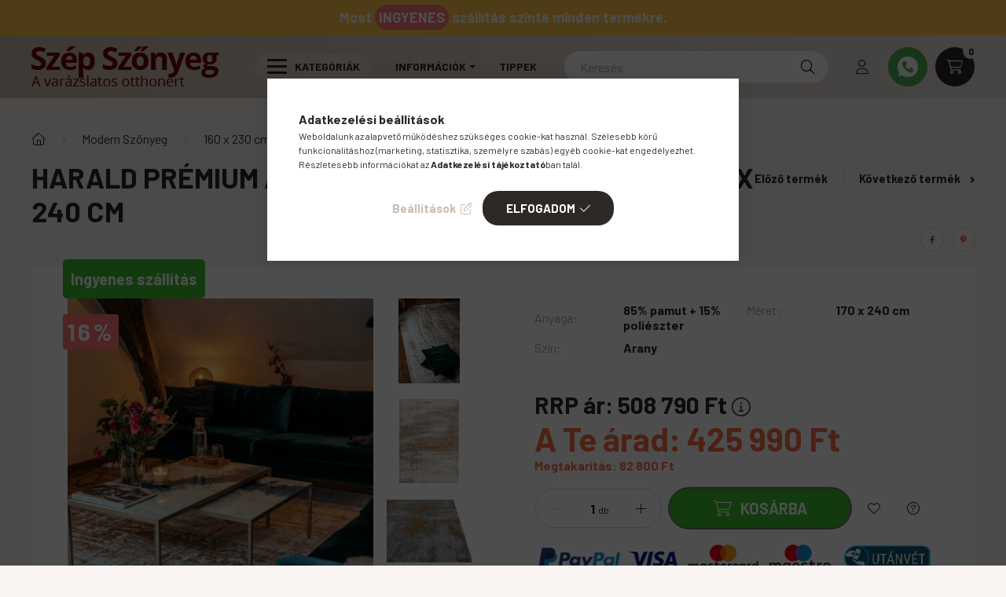

--- FILE ---
content_type: text/html; charset=UTF-8
request_url: https://www.szepszonyeg.hu/nyirt-szonyeg/160-x-230-cm/harald-premium-aranysarga-modern-szonyeg-170-x-240
body_size: 29554
content:
<!DOCTYPE html>
<html lang="hu">
    <head>
        <meta charset="utf-8">
<meta name="description" content="Prémium vintage szőnyeg 85% pamut, 15% poliészter anyagból. Gyönyörű exclusive szőnyegek 0Ft szállítási költséggel rendelhetőek, akár másnapra. Arany.">
<meta name="robots" content="index, follow">
<meta http-equiv="X-UA-Compatible" content="IE=Edge">
<meta property="og:site_name" content="Szép szőnyeg" />
<meta property="og:title" content="Harald Prémium Modern Vintage Szőnyeg|SZEPSZONYEG.hu">
<meta property="og:description" content="Prémium vintage szőnyeg 85% pamut, 15% poliészter anyagból. Gyönyörű exclusive szőnyegek 0Ft szállítási költséggel rendelhetőek, akár másnapra. Arany.">
<meta property="og:type" content="product">
<meta property="og:url" content="https://www.szepszonyeg.hu/nyirt-szonyeg/160-x-230-cm/harald-premium-aranysarga-modern-szonyeg-170-x-240">
<meta property="og:image" content="https://www.szepszonyeg.hu/img/96715/harald-premium-aranysarga-modern-szonyeg/harald-premium-aranysarga-modern-szonyeg.jpg">
<meta name="theme-color" content="#e6d5cb">
<meta name="msapplication-TileColor" content="#e6d5cb">
<meta name="mobile-web-app-capable" content="yes">
<meta name="apple-mobile-web-app-capable" content="yes">
<meta name="MobileOptimized" content="320">
<meta name="HandheldFriendly" content="true">

<title>Harald Prémium Modern Vintage Szőnyeg|SZEPSZONYEG.hu</title>


<script>
var service_type="shop";
var shop_url_main="https://www.szepszonyeg.hu";
var actual_lang="hu";
var money_len="0";
var money_thousend=" ";
var money_dec=",";
var shop_id=96715;
var unas_design_url="https:"+"/"+"/"+"www.szepszonyeg.hu"+"/"+"!common_design"+"/"+"custom"+"/"+"szepszonyeg.unas.hu"+"/";
var unas_design_code='0';
var unas_base_design_code='2300';
var unas_design_ver=4;
var unas_design_subver=1;
var unas_shop_url='https://www.szepszonyeg.hu';
var responsive="yes";
var price_nullcut_disable=1;
var config_plus=new Array();
config_plus['product_tooltip']=1;
config_plus['cart_fly_id']="cart-box__fly-to-desktop";
config_plus['cart_redirect']=2;
config_plus['cart_refresh_force']="1";
config_plus['money_type']='Ft';
config_plus['money_type_display']='Ft';
var lang_text=new Array();

var UNAS = UNAS || {};
UNAS.shop={"base_url":'https://www.szepszonyeg.hu',"domain":'www.szepszonyeg.hu',"username":'szepszonyeg.unas.hu',"id":96715,"lang":'hu',"currency_type":'Ft',"currency_code":'HUF',"currency_rate":'1',"currency_length":0,"base_currency_length":0,"canonical_url":'https://www.szepszonyeg.hu/nyirt-szonyeg/160-x-230-cm/harald-premium-aranysarga-modern-szonyeg-170-x-240'};
UNAS.design={"code":'0',"page":'product_details'};
UNAS.api_auth="07b18fa14cf812d8c9501448d3b3e518";
UNAS.customer={"email":'',"id":0,"group_id":0,"without_registration":0};
UNAS.shop["category_id"]="693432";
UNAS.shop["sku"]="harald-premium-aranysarga-modern-szonyeg";
UNAS.shop["product_id"]="454973979";
UNAS.shop["only_private_customer_can_purchase"] = false;
 

UNAS.text = {
    "button_overlay_close": `Bezár`,
    "popup_window": `Felugró ablak`,
    "list": `lista`,
    "updating_in_progress": `frissítés folyamatban`,
    "updated": `frissítve`,
    "is_opened": `megnyitva`,
    "is_closed": `bezárva`,
    "deleted": `törölve`,
    "consent_granted": `hozzájárulás megadva`,
    "consent_rejected": `hozzájárulás elutasítva`,
    "field_is_incorrect": `mező hibás`,
    "error_title": `Hiba!`,
    "product_variants": `termék változatok`,
    "product_added_to_cart": `A termék a kosárba került`,
    "product_added_to_cart_with_qty_problem": `A termékből csak [qty_added_to_cart] [qty_unit] került kosárba`,
    "product_removed_from_cart": `A termék törölve a kosárból`,
    "reg_title_name": `Név`,
    "reg_title_company_name": `Cégnév`,
    "number_of_items_in_cart": `Kosárban lévő tételek száma`,
    "cart_is_empty": `A kosár üres`,
    "cart_updated": `A kosár frissült`
};



UNAS.text["delete_from_favourites"]= `Törlés a kedvencek közül`;
UNAS.text["add_to_favourites"]= `Kedvencekhez`;






window.lazySizesConfig=window.lazySizesConfig || {};
window.lazySizesConfig.loadMode=1;
window.lazySizesConfig.loadHidden=false;

window.dataLayer = window.dataLayer || [];
function gtag(){dataLayer.push(arguments)};
gtag('js', new Date());
</script>

<script src="https://www.szepszonyeg.hu/!common_packages/jquery/jquery-3.2.1.js?mod_time=1683104288"></script>
<script src="https://www.szepszonyeg.hu/!common_packages/jquery/plugins/migrate/migrate.js?mod_time=1683104288"></script>
<script src="https://www.szepszonyeg.hu/!common_packages/jquery/plugins/autocomplete/autocomplete.js?mod_time=1751447088"></script>
<script src="https://www.szepszonyeg.hu/!common_packages/jquery/plugins/tools/overlay/overlay.js?mod_time=1759905184"></script>
<script src="https://www.szepszonyeg.hu/!common_packages/jquery/plugins/tools/toolbox/toolbox.expose.js?mod_time=1725518406"></script>
<script src="https://www.szepszonyeg.hu/!common_packages/jquery/plugins/lazysizes/lazysizes.min.js?mod_time=1683104288"></script>
<script src="https://www.szepszonyeg.hu/!common_packages/jquery/plugins/lazysizes/plugins/bgset/ls.bgset.min.js?mod_time=1753269494"></script>
<script src="https://www.szepszonyeg.hu/!common_packages/jquery/own/shop_common/exploded/common.js?mod_time=1764831093"></script>
<script src="https://www.szepszonyeg.hu/!common_packages/jquery/own/shop_common/exploded/common_overlay.js?mod_time=1759905184"></script>
<script src="https://www.szepszonyeg.hu/!common_packages/jquery/own/shop_common/exploded/common_shop_popup.js?mod_time=1759905184"></script>
<script src="https://www.szepszonyeg.hu/!common_packages/jquery/own/shop_common/exploded/page_product_details.js?mod_time=1751447088"></script>
<script src="https://www.szepszonyeg.hu/!common_packages/jquery/own/shop_common/exploded/function_favourites.js?mod_time=1725525526"></script>
<script src="https://www.szepszonyeg.hu/!common_packages/jquery/plugins/hoverintent/hoverintent.js?mod_time=1683104288"></script>
<script src="https://www.szepszonyeg.hu/!common_packages/jquery/own/shop_tooltip/shop_tooltip.js?mod_time=1759905184"></script>
<script src="https://www.szepszonyeg.hu/!common_design/base/002300/main.js?mod_time=1759905184"></script>
<script src="https://www.szepszonyeg.hu/!common_packages/jquery/plugins/flickity/v3/flickity.pkgd.min.js?mod_time=1759905184"></script>
<script src="https://www.szepszonyeg.hu/!common_packages/jquery/plugins/toastr/toastr.min.js?mod_time=1683104288"></script>
<script src="https://www.szepszonyeg.hu/!common_packages/jquery/plugins/tippy/popper-2.4.4.min.js?mod_time=1683104288"></script>
<script src="https://www.szepszonyeg.hu/!common_packages/jquery/plugins/tippy/tippy-bundle.umd.min.js?mod_time=1683104288"></script>
<script src="https://www.szepszonyeg.hu/!common_packages/jquery/plugins/photoswipe/photoswipe.min.js?mod_time=1683104288"></script>
<script src="https://www.szepszonyeg.hu/!common_packages/jquery/plugins/photoswipe/photoswipe-ui-default.min.js?mod_time=1683104288"></script>

<link href="https://www.szepszonyeg.hu/temp/shop_96715_1d43c238330b0d90ab2f6c96d7b2c7a2.css?mod_time=1768907493" rel="stylesheet" type="text/css">

<link href="https://www.szepszonyeg.hu/nyirt-szonyeg/160-x-230-cm/harald-premium-aranysarga-modern-szonyeg-170-x-240" rel="canonical">
<link href="https://www.szepszonyeg.hu/shop_ordered/96715/design_pic/favicon.ico" rel="shortcut icon">
<script>
        var google_consent=1;
    
        gtag('consent', 'default', {
           'ad_storage': 'denied',
           'ad_user_data': 'denied',
           'ad_personalization': 'denied',
           'analytics_storage': 'denied',
           'functionality_storage': 'denied',
           'personalization_storage': 'denied',
           'security_storage': 'granted'
        });

    
        gtag('consent', 'update', {
           'ad_storage': 'denied',
           'ad_user_data': 'denied',
           'ad_personalization': 'denied',
           'analytics_storage': 'denied',
           'functionality_storage': 'denied',
           'personalization_storage': 'denied',
           'security_storage': 'granted'
        });

        </script>
    <script async src="https://www.googletagmanager.com/gtag/js?id=G-B0TRQSK1G4"></script>    <script>
    gtag('config', 'G-B0TRQSK1G4');

        </script>
        <script>
    var google_analytics=1;

                gtag('event', 'view_item', {
              "currency": "HUF",
              "value": '425990',
              "items": [
                  {
                      "item_id": "harald-premium-aranysarga-modern-szonyeg",
                      "item_name": "Harald prémium aranysárga modern szőnyeg 170 x 240 cm",
                      "item_category": "Modern Szőnyeg/160 x 230 cm Modern Szőnyeg",
                      "price": '425990'
                  }
              ],
              'non_interaction': true
            });
               </script>
           <script>
        gtag('config', 'AW-10790484135',{'allow_enhanced_conversions':true});
                </script>
            <script>
        var google_ads=1;

                gtag('event','remarketing', {
            'ecomm_pagetype': 'product',
            'ecomm_prodid': ["harald-premium-aranysarga-modern-szonyeg"],
            'ecomm_totalvalue': 425990        });
            </script>
    
    <script>
    var facebook_pixel=1;
    /* <![CDATA[ */
        !function(f,b,e,v,n,t,s){if(f.fbq)return;n=f.fbq=function(){n.callMethod?
            n.callMethod.apply(n,arguments):n.queue.push(arguments)};if(!f._fbq)f._fbq=n;
            n.push=n;n.loaded=!0;n.version='2.0';n.queue=[];t=b.createElement(e);t.async=!0;
            t.src=v;s=b.getElementsByTagName(e)[0];s.parentNode.insertBefore(t,s)}(window,
                document,'script','//connect.facebook.net/en_US/fbevents.js');

        fbq('init', '654569115665000');
                fbq('track', 'PageView', {}, {eventID:'PageView.aXBCsEFkB3blXhEpXs2QqwAAaS4'});
        
        fbq('track', 'ViewContent', {
            content_name: 'Harald prémium aranysárga modern szőnyeg 170 x 240 cm',
            content_category: 'Modern Szőnyeg > 160 x 230 cm Modern Szőnyeg',
            content_ids: ['harald-premium-aranysarga-modern-szonyeg'],
            contents: [{'id': 'harald-premium-aranysarga-modern-szonyeg', 'quantity': '1'}],
            content_type: 'product',
            value: 425990,
            currency: 'HUF'
        }, {eventID:'ViewContent.aXBCsEFkB3blXhEpXs2QqwAAaS4'});

        
        $(document).ready(function() {
            $(document).on("addToCart", function(event, product_array){
                facebook_event('AddToCart',{
					content_name: product_array.name,
					content_category: product_array.category,
					content_ids: [product_array.sku],
					contents: [{'id': product_array.sku, 'quantity': product_array.qty}],
					content_type: 'product',
					value: product_array.price,
					currency: 'HUF'
				}, {eventID:'AddToCart.' + product_array.event_id});
            });

            $(document).on("addToFavourites", function(event, product_array){
                facebook_event('AddToWishlist', {
                    content_ids: [product_array.sku],
                    content_type: 'product'
                }, {eventID:'AddToFavourites.' + product_array.event_id});
            });
        });

    /* ]]> */
    </script>
<script>
(function(i,s,o,g,r,a,m){i['BarionAnalyticsObject']=r;i[r]=i[r]||function(){
    (i[r].q=i[r].q||[]).push(arguments)},i[r].l=1*new Date();a=s.createElement(o),
    m=s.getElementsByTagName(o)[0];a.async=1;a.src=g;m.parentNode.insertBefore(a,m)
})(window, document, 'script', 'https://pixel.barion.com/bp.js', 'bp');
                    
bp('init', 'addBarionPixelId', 'BP-7JnwAs7gEG-44');
</script>
<noscript><img height='1' width='1' style='display:none' alt='' src='https://pixel.barion.com/a.gif?__ba_pixel_id=BP-7JnwAs7gEG-44&ev=contentView&noscript=1'/></noscript>
<script>
$(document).ready(function () {
     UNAS.onGrantConsent(function(){
         bp('consent', 'grantConsent');
     });
     
     UNAS.onRejectConsent(function(){
         bp('consent', 'rejectConsent');
     });

     var contentViewProperties = {
         'currency': 'HUF',
         'quantity': 1,
         'unit': 'db',
         'unitPrice': 425990,
         'category': 'Modern Szőnyeg|160 x 230 cm Modern Szőnyeg',
         'imageUrl': 'https://www.szepszonyeg.hu/img/96715/harald-premium-aranysarga-modern-szonyeg/500x500/harald-premium-aranysarga-modern-szonyeg.jpg?time=1686731459',
         'name': 'Harald prémium aranysárga modern szőnyeg 170 x 240 cm',
         'contentType': 'Product',
         'id': 'harald-premium-aranysarga-modern-szonyeg',
     }
     bp('track', 'contentView', contentViewProperties);

     UNAS.onChangeVariant(function(event,params){
         var variant = '';
         if (typeof params.variant_list1!=='undefined') variant+=params.variant_list1;
         if (typeof params.variant_list2!=='undefined') variant+='|'+params.variant_list2;
         if (typeof params.variant_list3!=='undefined') variant+='|'+params.variant_list3;
         var customizeProductProperties = {
            'contentType': 'Product',
            'currency': 'HUF',
            'id': params.sku,
            'name': 'Harald prémium aranysárga modern szőnyeg 170 x 240 cm',
            'unit': 'db',
            'unitPrice': 425990,
            'variant': variant,
            'list': 'ProductPage'
        }
        bp('track', 'customizeProduct', customizeProductProperties);
     });

     UNAS.onAddToCart(function(event,params){
         var variant = '';
         if (typeof params.variant_list1!=='undefined') variant+=params.variant_list1;
         if (typeof params.variant_list2!=='undefined') variant+='|'+params.variant_list2;
         if (typeof params.variant_list3!=='undefined') variant+='|'+params.variant_list3;
         var addToCartProperties = {
             'contentType': 'Product',
             'currency': 'HUF',
             'id': params.sku,
             'name': params.name,
             'quantity': parseFloat(params.qty_add),
             'totalItemPrice': params.qty*params.price,
             'unit': params.unit,
             'unitPrice': parseFloat(params.price),
             'category': params.category,
             'variant': variant
         };
         bp('track', 'addToCart', addToCartProperties);
     });

     UNAS.onClickProduct(function(event,params){
         UNAS.getProduct(function(result) {
             if (result.name!=undefined) {
                 var clickProductProperties  = {
                     'contentType': 'Product',
                     'currency': 'HUF',
                     'id': params.sku,
                     'name': result.name,
                     'unit': result.unit,
                     'unitPrice': parseFloat(result.unit_price),
                     'quantity': 1
                 }
                 bp('track', 'clickProduct', clickProductProperties );
             }
         },params);
     });

UNAS.onRemoveFromCart(function(event,params){
     bp('track', 'removeFromCart', {
         'contentType': 'Product',
         'currency': 'HUF',
         'id': params.sku,
         'name': params.name,
         'quantity': params.qty,
         'totalItemPrice': params.price * params.qty,
         'unit': params.unit,
         'unitPrice': parseFloat(params.price),
         'list': 'BasketPage'
     });
});

});
</script>

        <meta content="width=device-width, initial-scale=1.0" name="viewport" />
        <link rel="preconnect" href="https://fonts.gstatic.com">
        <link rel="preload" href="https://fonts.googleapis.com/css2?family=Barlow:wght@200;400;700&display=swap" as="style" />
        <link rel="stylesheet" href="https://fonts.googleapis.com/css2?family=Barlow:wght@200;400;700&display=swap" media="print" onload="this.media='all'">
        <noscript>
            <link rel="stylesheet" href="https://fonts.googleapis.com/css2?family=Barlow:wght@200;400;700&display=swap" />
        </noscript>

        
        
        
        
                                                 <style>
                .carousel-banner_start_big .carousel-cell {
                    padding-top: 42.8571428571%;
                }
                                @media (max-width: 991.98px){
                    .carousel-banner_start_big .carousel-cell {
                        padding-top: 68.359375%;
                    }
                }
                                                @media (max-width: 767.98px){
                    .carousel-banner_start_big .carousel-cell {
                        padding-top: 71.6145833333%;
                    }
                }
                                                @media (max-width: 575.98px){
                    .carousel-banner_start_big .carousel-cell {
                        padding-top: 100%;
                    }
                }
                            </style>

                                                    <link rel="preload" media="(max-width: 575.98px)" imagesrcset="https://www.szepszonyeg.hu/!common_design/custom/szepszonyeg.unas.hu/element/layout_hu_banner_start_big-1050_2_small.jpg?time=1762947899 1x" href="https://www.szepszonyeg.hu/!common_design/custom/szepszonyeg.unas.hu/element/layout_hu_banner_start_big-1050_2_small.jpg?time=1762947899" as="image">
                                        <link rel="preload" media="(min-width: 576px) and (max-width: 767.98px)" imagesrcset="https://www.szepszonyeg.hu/!common_design/custom/szepszonyeg.unas.hu/element/layout_hu_banner_start_big-1050_2_medium.jpg?time=1762947899 1x" href="https://www.szepszonyeg.hu/!common_design/custom/szepszonyeg.unas.hu/element/layout_hu_banner_start_big-1050_2_medium.jpg?time=1762947899" as="image">
                                        <link rel="preload" media="(min-width: 768px) and (max-width: 991.98px)" imagesrcset="https://www.szepszonyeg.hu/!common_design/custom/szepszonyeg.unas.hu/element/layout_hu_banner_start_big-1050_2_large.jpg?time=1762947899 1x" href="https://www.szepszonyeg.hu/!common_design/custom/szepszonyeg.unas.hu/element/layout_hu_banner_start_big-1050_2_large.jpg?time=1762947899" as="image">
                                                            <link rel="preload" imagesrcset="https://www.szepszonyeg.hu/!common_design/custom/szepszonyeg.unas.hu/element/layout_hu_banner_start_big-1050_2_default.jpg?time=1762947899 1x" href="https://www.szepszonyeg.hu/!common_design/custom/szepszonyeg.unas.hu/element/layout_hu_banner_start_big-1050_2_default.jpg?time=1762947899" as="image">
            
                <style>                                                                                                    </style>    
    
            
            
            
            
            
            
            
                
        

        
        
        
        
        
    </head>

                
                
    
    
    
    
    
    
    
    
    
    
                     
    
    
    
    <body class='design_ver4 design_subver1' id="ud_shop_artdet">
    
        <div id="fb-root"></div>
    <script>
        window.fbAsyncInit = function() {
            FB.init({
                xfbml            : true,
                version          : 'v22.0'
            });
        };
    </script>
    <script async defer crossorigin="anonymous" src="https://connect.facebook.net/hu_HU/sdk.js"></script>
    <div id="image_to_cart" style="display:none; position:absolute; z-index:100000;"></div>
<div class="overlay_common overlay_warning" id="overlay_cart_add"></div>
<script>$(document).ready(function(){ overlay_init("cart_add",{"onBeforeLoad":false}); });</script>
<div class="overlay_common overlay_ok" id="overlay_cart_add_ok"></div>
<script>$(document).ready(function(){ overlay_init("cart_add_ok",[]); });</script>
<div id="overlay_login_outer"></div>	
	<script>
	$(document).ready(function(){
	    var login_redir_init="";

		$("#overlay_login_outer").overlay({
			onBeforeLoad: function() {
                var login_redir_temp=login_redir_init;
                if (login_redir_act!="") {
                    login_redir_temp=login_redir_act;
                    login_redir_act="";
                }

									$.ajax({
						type: "GET",
						async: true,
						url: "https://www.szepszonyeg.hu/shop_ajax/ajax_popup_login.php",
						data: {
							shop_id:"96715",
							lang_master:"hu",
                            login_redir:login_redir_temp,
							explicit:"ok",
							get_ajax:"1"
						},
						success: function(data){
							$("#overlay_login_outer").html(data);
							if (unas_design_ver >= 5) $("#overlay_login_outer").modal('show');
							$('#overlay_login1 input[name=shop_pass_login]').keypress(function(e) {
								var code = e.keyCode ? e.keyCode : e.which;
								if(code.toString() == 13) {		
									document.form_login_overlay.submit();		
								}	
							});	
						}
					});
								},
			top: 50,
			mask: {
	color: "#000000",
	loadSpeed: 200,
	maskId: "exposeMaskOverlay",
	opacity: 0.7
},
			closeOnClick: (config_plus['overlay_close_on_click_forced'] === 1),
			onClose: function(event, overlayIndex) {
				$("#login_redir").val("");
			},
			load: false
		});
		
			});
	function overlay_login() {
		$(document).ready(function(){
			$("#overlay_login_outer").overlay().load();
		});
	}
	function overlay_login_remind() {
        if (unas_design_ver >= 5) {
            $("#overlay_remind").overlay().load();
        } else {
            $(document).ready(function () {
                $("#overlay_login_outer").overlay().close();
                setTimeout('$("#overlay_remind").overlay().load();', 250);
            });
        }
	}

    var login_redir_act="";
    function overlay_login_redir(redir) {
        login_redir_act=redir;
        $("#overlay_login_outer").overlay().load();
    }
	</script>  
	<div class="overlay_common overlay_info" id="overlay_remind"></div>
<script>$(document).ready(function(){ overlay_init("remind",[]); });</script>

	<script>
    	function overlay_login_error_remind() {
		$(document).ready(function(){
			load_login=0;
			$("#overlay_error").overlay().close();
			setTimeout('$("#overlay_remind").overlay().load();', 250);	
		});
	}
	</script>  
	<div class="overlay_common overlay_info" id="overlay_newsletter"></div>
<script>$(document).ready(function(){ overlay_init("newsletter",[]); });</script>

<script>
function overlay_newsletter() {
    $(document).ready(function(){
        $("#overlay_newsletter").overlay().load();
    });
}
</script>
<div class="overlay_common overlay_error" id="overlay_script"></div>
<script>$(document).ready(function(){ overlay_init("script",[]); });</script>
<style> .grecaptcha-badge { display: none !important; } </style>     <script>
    $(document).ready(function() {
        $.ajax({
            type: "GET",
            url: "https://www.szepszonyeg.hu/shop_ajax/ajax_stat.php",
            data: {master_shop_id:"96715",get_ajax:"1"}
        });
    });
    </script>
    

    <div id="container" class="page_shop_artdet_harald_premium_aranysarga_modern_szonyeg nav-position-top text-type--vertical text-type--sticky">
                        <div class="js-element nanobar js-nanobar" data-element-name="header_text_section_1">
        <div class="container p-0">
            <div class="header_text_section_1 nanobar__inner">
                                    <p class="font-xl font-weight-bold text-white">Most <span class="bg-danger p-2 rounded">INGYENES</span> szállítás szinte minden termékre.</p>
                                <!--<button type="button" class="btn nanobar__btn-close" onclick="closeNanobar(this,'header_text_section_1_hide','session','&#45;&#45;nanobar-height');" aria-label="Bezár" title="Bezár">
                    <span class="icon&#45;&#45;close"></span>
                </button>-->
            </div>
        </div>
    </div>
    <script>
        $(document).ready(function() {
            root.style.setProperty('--nanobar-height', getHeight($(".js-nanobar")) + "px");
        });
    </script>
    
                <nav id="nav--mobile-top" class="nav header nav--mobile nav--top d-sm-none js-header">
            <div class="header-inner js-header-inner w-100">
                <div class="d-flex justify-content-between px-3 d-sm-none">
                                        <button type="button" class="hamburger__dropdown-btn btn dropdown--btn text-left" id="hamburger__dropdown-btn" aria-label="hamburger button" data-btn-for=".hamburger-box__dropdown">
                        <div class="hamburger">
                            <span class="first-line"></span>
                            <span class="second-line"></span>
                            <span class="last-line"></span>
                        </div>
                    </button>
                                        <!--<button class="search-box__dropdown-btn btn dropdown&#45;&#45;btn" aria-label="search button" type="button" data-btn-for=".search-box__dropdown">
                        <span class="search-box__dropdown-btn-icon icon&#45;&#45;search"></span>
                    </button>-->

                    

                    

                    
                            <button type="button" class="profile__dropdown-btn js-profile-btn btn dropdown--btn" data-orders="https://www.szepszonyeg.hu/shop_order_track.php" aria-label="profile button" data-btn-for=".profile__dropdown">
        <span class="profile__dropdown-btn-icon icon--head">
                    </span>
    </button>
    
    
                    <button class="cart-box__dropdown-btn btn dropdown--btn" aria-label="cart button" type="button" data-btn-for=".cart-box__dropdown">
                        <span class="cart-box__dropdown-btn-icon icon--cart">
                                        <div id="box_cart_content" class="cart-box">    <span class="cart-box__item-num">0</span>
    </div>
    
                        </span>
                    </button>
                    <a href="https://wa.me/36301215354" target="_blank" class="ml-3">
                        <img height="35" width="35" src="https://www.szepszonyeg.hu/shop_ordered/96715/pic/icon/whatsapp-icon.png"></a>
                </div>
                <div class="dropdown--content-inner search-box__inner position-relative js-search" id="box_search_content1">
    <form name="form_include_search1" id="form_include_search1" action="https://www.szepszonyeg.hu/shop_search.php" method="get">
    <div class="box-search-group">
        <input id="box_search_input1" class="search-box__input ac_input js-search-input form-control" name="search" pattern=".{3,100}" aria-label="Keresés" title="Hosszabb kereső kifejezést írjon be!" placeholder="Keresés" type="search" maxlength="100" autocomplete="off" required>
        <div class="search-box__search-btn-outer input-group-append" title='Keresés'>
            <button class="search-box__search-btn" aria-label="Keresés">
                <span class="search-box__search-btn-icon icon--search"></span>
            </button>
        </div>
        <div class="search__loading">
            <div class="loading-spinner--small"></div>
        </div>
    </div>
    <div class="search-box__mask"></div>
    </form>
    <div class="ac_results1"></div>
</div>

            </div>

        </nav>
                <header class="header header--mobile py-3 px-4 d-flex justify-content-center d-sm-none position-relative">
                <div id="header_logo_img" class="js-element header_logo logo" data-element-name="header_logo">
        <div class="header_logo-img-container">
            <div class="header_logo-img-wrapper">
                                                <a href="https://www.szepszonyeg.hu/">                    <picture>
                                                <source srcset="https://www.szepszonyeg.hu/!common_design/custom/szepszonyeg.unas.hu/element/layout_hu_header_logo-400x120_1_default.png?time=1657222577 1x" />
                        <img                              width="255" height="75"
                                                          src="https://www.szepszonyeg.hu/!common_design/custom/szepszonyeg.unas.hu/element/layout_hu_header_logo-400x120_1_default.png?time=1657222577"                             
                             alt="Szőnyeg webshop                        "/>
                    </picture>
                    </a>                                        </div>
        </div>
    </div>

            
            <a href="tel:+36303375363" class="phone-number btn btn-danger text-white">
                <img class="shake d-inline-block" src="https://www.szepszonyeg.hu/shop_ordered/96715/pic/icon/call.png">
                Hívás most!
            </a>
        </header>
        <header id="header--desktop" class="header header--desktop d-none d-sm-block js-header">
            <div class="header-inner js-header-inner">
                <div class="container">
                    <div class="header-row position-relative">
                        <div class="row gutters-10 gutters-xl-15 flex-nowrap justify-content-center align-items-center">
                            <div class="header__left col col-lg-auto position-static">
                                <div class="header__left-inner d-flex align-items-center">
                                        <div id="header_logo_img" class="js-element header_logo logo mr-4 mr-xl-0" data-element-name="header_logo">
        <div class="header_logo-img-container">
            <div class="header_logo-img-wrapper">
                                                <a href="https://www.szepszonyeg.hu/">                    <picture>
                                                <source srcset="https://www.szepszonyeg.hu/!common_design/custom/szepszonyeg.unas.hu/element/layout_hu_header_logo-400x120_1_default.png?time=1657222577 1x" />
                        <img                              width="255" height="75"
                                                          src="https://www.szepszonyeg.hu/!common_design/custom/szepszonyeg.unas.hu/element/layout_hu_header_logo-400x120_1_default.png?time=1657222577"                             
                             alt="Szőnyeg webshop                        "/>
                    </picture>
                    </a>                                        </div>
        </div>
    </div>

                                                                        <button type="button" class="hamburger__dropdown-btn btn dropdown--btn d-xl-none" id="hamburger__dropdown-btn" aria-label="hamburger button" data-btn-for=".hamburger-box__dropdown">
                                        <div class="hamburger">
                                            <span class="first-line"></span>
                                            <span class="second-line"></span>
                                            <span class="last-line"></span>
                                        </div>
                                        Kategóriák
                                    </button>
                                                                    </div>
                            </div>
                            <div class="header__right col-auto col-lg position-static">
                                <div class="row gutters-10 flex-nowrap align-items-center">
                                                                        <div class="col-auto position-static flex-shrink-1">
                                        <nav class="navbar d-none d-lg-flex navbar-expand navbar-light position-static">
                                                                                        <ul id="nav--cat" class="nav nav--cat js-navbar-nav">
                                                <li class="nav-item dropdown nav--main nav-item--products">
                                                    <a class="nav-link nav-link--products d-none d-xl-flex" href="#" onclick="event.preventDefault();" role="button" data-toggle="dropdown" aria-expanded="false" aria-haspopup="true">
                                                        <div class="hamburger nav-link--hamburger">
                                                            <span class="first-line"></span>
                                                            <span class="second-line"></span>
                                                            <span class="last-line"></span>
                                                        </div>
                                                        Kategóriák
                                                    </a>
                                                    <div id="dropdown-cat"class="dropdown-menu d-lg-none d-xl-block clearfix dropdown--cat dropdown--level-0">
                                                                    <ul class="nav-list--0">
            <li id="nav-item-837412" class="nav-item dropdown js-nav-item-837412">
                        <a class="nav-link arrow-effect-on-hover" href="https://www.szepszonyeg.hu/szonyeg/"  data-toggle="dropdown" data-mouseover="handleSub('837412','https://www.szepszonyeg.hu/shop_ajax/ajax_box_cat.php?get_ajax=1&type=layout&change_lang=hu&level=1&key=837412&box_var_name=shop_cat&box_var_layout_cache=1&box_var_expand_cache=yes&box_var_expand_cache_name=desktop&box_var_layout_level0=0&box_var_layout_level1=1&box_var_layout=2&box_var_ajax=1&box_var_section=content&box_var_highlight=yes&box_var_type=expand&box_var_div=no');" aria-haspopup="true" aria-expanded="false">
                                            <span class="nav-link__text">
                    Szőnyeg&nbsp;                </span>
                <span class="arrow arrow--right"><span></span></span>            </a>
                        <div class="megasubmenu dropdown-menu">
                <div class="loading-spinner"></div>
                            </div>
                    </li>
            <li id="nav-item-918871" class="nav-item dropdown js-nav-item-918871">
                        <a class="nav-link arrow-effect-on-hover" href="https://www.szepszonyeg.hu/nyirt-szonyeg/"  data-toggle="dropdown" data-mouseover="handleSub('918871','https://www.szepszonyeg.hu/shop_ajax/ajax_box_cat.php?get_ajax=1&type=layout&change_lang=hu&level=1&key=918871&box_var_name=shop_cat&box_var_layout_cache=1&box_var_expand_cache=yes&box_var_expand_cache_name=desktop&box_var_layout_level0=0&box_var_layout_level1=1&box_var_layout=2&box_var_ajax=1&box_var_section=content&box_var_highlight=yes&box_var_type=expand&box_var_div=no');" aria-haspopup="true" aria-expanded="false">
                                            <span class="nav-link__text">
                    Modern Szőnyeg&nbsp;                </span>
                <span class="arrow arrow--right"><span></span></span>            </a>
                        <div class="megasubmenu dropdown-menu">
                <div class="loading-spinner"></div>
                            </div>
                    </li>
            <li id="nav-item-319801" class="nav-item js-nav-item-319801">
                        <a class="nav-link" href="https://www.szepszonyeg.hu/gyerekszonyeg/" >
                                            <span class="nav-link__text">
                    Gyerekszőnyeg&nbsp;                </span>
                            </a>
                    </li>
            <li id="nav-item-408027" class="nav-item dropdown js-nav-item-408027">
                        <a class="nav-link arrow-effect-on-hover" href="https://www.szepszonyeg.hu/padloszonyeg/"  data-toggle="dropdown" data-mouseover="handleSub('408027','https://www.szepszonyeg.hu/shop_ajax/ajax_box_cat.php?get_ajax=1&type=layout&change_lang=hu&level=1&key=408027&box_var_name=shop_cat&box_var_layout_cache=1&box_var_expand_cache=yes&box_var_expand_cache_name=desktop&box_var_layout_level0=0&box_var_layout_level1=1&box_var_layout=2&box_var_ajax=1&box_var_section=content&box_var_highlight=yes&box_var_type=expand&box_var_div=no');" aria-haspopup="true" aria-expanded="false">
                                            <span class="nav-link__text">
                    Padlószőnyeg&nbsp;                </span>
                <span class="arrow arrow--right"><span></span></span>            </a>
                        <div class="megasubmenu dropdown-menu">
                <div class="loading-spinner"></div>
                            </div>
                    </li>
            <li id="nav-item-172406" class="nav-item js-nav-item-172406">
                        <a class="nav-link" href="https://www.szepszonyeg.hu/mufu/" >
                                            <span class="nav-link__text">
                    Műfű&nbsp;                </span>
                            </a>
                    </li>
            <li id="nav-item-988547" class="nav-item js-nav-item-988547">
                        <a class="nav-link" href="https://www.szepszonyeg.hu/labtorlo/" >
                                            <span class="nav-link__text">
                    Lábtörlő&nbsp;                </span>
                            </a>
                    </li>
            <li id="nav-item-534251" class="nav-item dropdown js-nav-item-534251">
                        <a class="nav-link arrow-effect-on-hover" href="https://www.szepszonyeg.hu/padloburkolat"  data-toggle="dropdown" data-mouseover="handleSub('534251','https://www.szepszonyeg.hu/shop_ajax/ajax_box_cat.php?get_ajax=1&type=layout&change_lang=hu&level=1&key=534251&box_var_name=shop_cat&box_var_layout_cache=1&box_var_expand_cache=yes&box_var_expand_cache_name=desktop&box_var_layout_level0=0&box_var_layout_level1=1&box_var_layout=2&box_var_ajax=1&box_var_section=content&box_var_highlight=yes&box_var_type=expand&box_var_div=no');" aria-haspopup="true" aria-expanded="false">
                                            <span class="nav-link__text">
                    Padlóburkolat&nbsp;                </span>
                <span class="arrow arrow--right"><span></span></span>            </a>
                        <div class="megasubmenu dropdown-menu">
                <div class="loading-spinner"></div>
                            </div>
                    </li>
        </ul>

    
                                                    </div>
                                                </li>
                                            </ul>
                                                                                                                                                                    
    <ul id="nav--menu" class="nav nav--menu js-navbar-nav">
                    <li class="nav-item dropdown nav--main js-nav-item-823821">
                                <a class="nav-link dropdown-toggle" href="https://www.szepszonyeg.hu/informaciok" role="button" data-toggle="dropdown" aria-haspopup="true" aria-expanded="false">
                                    Információk
                </a>
                                                        
    <ul id="nav--menu" class="dropdown-menu dropdown--menu dropdown-level--1">
                    <li class="nav-item nav--main js-nav-item-773322">
                                <a class="dropdown-item" href="https://www.szepszonyeg.hu/shop_contact.php?tab=payment" >
                                    Fizetési információk
                </a>
                            </li>
                    <li class="nav-item nav--main js-nav-item-873380">
                                <a class="dropdown-item" href="https://www.szepszonyeg.hu/szallitasi-informaciok" >
                                    Szállítási információk
                </a>
                            </li>
                    <li class="nav-item nav--main js-nav-item-731723">
                                <a class="dropdown-item" href="https://www.szepszonyeg.hu/kapcsolat" >
                                    Kapcsolat
                </a>
                            </li>
                    <li class="nav-item nav--main js-nav-item-489008">
                                <a class="dropdown-item" href="https://www.szepszonyeg.hu/telefonos-rendeles" >
                                    Telefonos rendelés
                </a>
                            </li>
                    <li class="nav-item nav--main js-nav-item-463024">
                                <a class="dropdown-item" href="https://www.szepszonyeg.hu/rolunk" >
                                    Rólunk
                </a>
                            </li>
                    <li class="nav-item nav--main js-nav-item-505839">
                                <a class="dropdown-item" href="https://www.szepszonyeg.hu/melegburkolas" target="_blank" >
                                    Melegburkolás
                </a>
                            </li>
                    <li class="nav-item nav--main js-nav-item-339956">
                                <a class="dropdown-item" href="https://www.szepszonyeg.hu/vasarloi-tajekoztato" >
                                    Vásárlói tájékoztató
                </a>
                            </li>
            </ul>

                            </li>
                    <li class="nav-item nav--main js-nav-item-872828">
                                <a class="nav-link" href="https://www.szepszonyeg.hu/blog" >
                                    Tippek
                </a>
                            </li>
            </ul>

    
                                                                                    </nav>
                                        <script>
    let addOverflowHidden = function() {
        $('.hamburger-box__dropdown-inner').addClass('overflow-hidden');
    }
    function scrollToBreadcrumb() {
        scrollToElement( '.nav-list-breadcrumb', getVisibleDistanceTillHeaderBottom(), '.hamburger-box__dropdown-inner', '.hamburger-box__dropdown-inner', 300, addOverflowHidden);
    }

    function setHamburgerBoxHeight(height) {
        $('.hamburger-box__dropdown').css('height', height + 80);
    }

    function handleSub2(thisOpenBtn, id, ajaxUrl) {
        let navItem = $('#nav-item-'+id+'--m');
        let openBtn = $(thisOpenBtn);

        if (!navItem.hasClass('ajax-loading')) {
            if (catSubOpen2(openBtn, navItem)) {
                if (ajaxUrl) {
                    if (!navItem.hasClass('ajax-loaded')) {
                        catSubLoad2(navItem, ajaxUrl);
                    } else {
                        scrollToBreadcrumb();
                    }
                } else {
                    scrollToBreadcrumb();
                }
            }
        }
    }
    function catSubOpen2(openBtn,navItem) {
        let thisSubMenu = navItem.find('.nav-list-menu--sub').first();
        let thisParentMenu = navItem.closest('.nav-list-menu');
        thisParentMenu.addClass('hidden');

        if (navItem.hasClass('show')) {
            openBtn.attr('aria-expanded','false');
            navItem.removeClass('show');
            thisSubMenu.removeClass('show');
        } else {
            openBtn.attr('aria-expanded','true');
            navItem.addClass('show');
            thisSubMenu.addClass('show');
            if (window.matchMedia('(min-width: 576px) and (max-width: 1259.8px )').matches) {
                let thisSubMenuHeight = thisSubMenu.outerHeight();
                if (thisSubMenuHeight > 0) {
                    setHamburgerBoxHeight(thisSubMenuHeight);
                }
            }
        }
        return true;
    }
    function catSubLoad2(navItem, ajaxUrl){
        let thisSubMenu = $('.nav-list-menu--sub', navItem);
        $.ajax({
            type: 'GET',
            url: ajaxUrl,
            beforeSend: function(){
                navItem.addClass('ajax-loading');
                setTimeout(function (){
                    if (!navItem.hasClass('ajax-loaded')) {
                        navItem.addClass('ajax-loader');
                        thisSubMenu.addClass('loading');
                    }
                }, 150);
            },
            success:function(data){
                thisSubMenu.html(data);
                $(document).trigger("ajaxCatSubLoaded");

                let thisParentMenu = navItem.closest('.nav-list-menu');
                let thisParentBreadcrumb = thisParentMenu.find('> .nav-list-breadcrumb');

                /* ha már van a szülőnek breadcrumbja, akkor azt hozzáfűzzük a gyerekhez betöltéskor */
                if (thisParentBreadcrumb.length > 0) {
                    let thisParentLink = thisParentBreadcrumb.find('.nav-list-parent-link').clone();
                    let thisSubMenuParentLink = thisSubMenu.find('.nav-list-parent-link');
                    thisParentLink.insertBefore(thisSubMenuParentLink);
                }

                navItem.removeClass('ajax-loading ajax-loader').addClass('ajax-loaded');
                thisSubMenu.removeClass('loading');
                if (window.matchMedia('(min-width: 576px) and (max-width: 1259.8px )').matches) {
                    let thisSubMenuHeight = thisSubMenu.outerHeight();
                    setHamburgerBoxHeight(thisSubMenuHeight);
                }
                scrollToBreadcrumb();
            }
        });
    }
    function catBack(thisBtn) {
        let thisCatLevel = $(thisBtn).closest('.nav-list-menu--sub');
        let thisParentItem = $(thisBtn).closest('.nav-item.show');
        let thisParentMenu = thisParentItem.closest('.nav-list-menu');

        if (window.matchMedia('(min-width: 576px) and (max-width: 1259.8px )').matches) {
            let thisParentMenuHeight = 0;
            if ( thisParentItem.parent('ul').hasClass('nav-list-mobile--0') ) {
                let sumHeight = 0;
                $( thisParentItem.closest('.hamburger-box__dropdown-nav-lists-wrapper').children() ).each(function() {
                    sumHeight+= $(this).outerHeight(true);
                });
                thisParentMenuHeight = sumHeight;
            } else {
                thisParentMenuHeight = thisParentMenu.outerHeight();
            }
            setHamburgerBoxHeight(thisParentMenuHeight);
        }
        if ( thisParentItem.parent('ul').hasClass('nav-list-mobile--0') ) {
            $('.hamburger-box__dropdown-inner').removeClass('overflow-hidden');
        }
        thisParentMenu.removeClass('hidden');
        thisCatLevel.removeClass('show');
        thisParentItem.removeClass('show');
        thisParentItem.find('.nav-button').attr('aria-expanded','false');
    }

    function handleSub($id, $ajaxUrl) {
        let $navItem = $('#nav-item-'+$id);

        if (!$navItem.hasClass('ajax-loading')) {
            if (catSubOpen($navItem)) {
                if (!$navItem.hasClass('ajax-loaded')) {
                    catSubLoad($id, $ajaxUrl);
                }
            }
        }
    }

    function catSubOpen($navItem) {
        handleCloseDropdowns();
        let thisNavLink = $navItem.find('> .nav-link');
        let thisNavItem = thisNavLink.parent();
        let thisNavbarNav = $('.js-navbar-nav');
        let thisDropdownMenu = thisNavItem.find('.dropdown-menu').first();

        /*remove is-opened class form the rest menus (cat+plus)*/
        thisNavbarNav.find('.show').not(thisNavItem).not('.nav-item--products').not('.dropdown--cat').removeClass('show');

        if (thisNavItem.hasClass('show')) {
            thisNavLink.attr('aria-expanded','false');
            thisNavItem.removeClass('show');
            thisDropdownMenu.removeClass('show');
            $('#dropdown-cat').removeClass('has-opened');
        } else {
            thisNavLink.attr('aria-expanded','true');
            thisNavItem.addClass('show');
            thisDropdownMenu.addClass('show');
            $('#dropdown-cat').addClass('has-opened');
        }
        return true;
    }
    function catSubLoad($id, $ajaxUrl){
        let $navItem = $('#nav-item-'+$id);

        $.ajax({
            type: 'GET',
            url: $ajaxUrl,
            beforeSend: function(){
                $navItem.addClass('ajax-loading');
                setTimeout(function (){
                    if (!$navItem.hasClass('ajax-loaded')) {
                        $navItem.addClass('ajax-loader');
                    }
                }, 150);
            },
            success:function(data){
                $(".megasubmenu", $navItem).html(data);
                $navItem.removeClass('ajax-loading ajax-loader').addClass('ajax-loaded');
                $(document).trigger("ajaxCatSubLoaded");
            }
        });
    }

    $(document).ready(function () {
         /* FÖLÉHÚZÁS */
        $('.nav-item.dropdown').hoverIntent({
            over: function () {
                handleCloseDropdowns();
                let thisNavItem = $(this);
                let thisNavLink = $('> .nav-link', thisNavItem);
                let thisDropdownItem = $('> .dropdown-item', thisNavItem);
                let thisNavLinkLeft = 0;

                if (thisNavLink.length > 0) {
                    thisNavLinkLeft = thisNavLink.offset().left;
                }

                let thisDropdownMenu = thisNavItem.find('.dropdown-menu').first();
                let thisNavLinkAttr = thisNavLink.attr('data-mouseover');

                if (typeof thisNavLinkAttr !== 'undefined' && thisNavLinkAttr !== false) {
                    eval(thisNavLinkAttr);
                }

                if ($headerHeight && thisNavLink.length > 0 ) {
                    if ( thisNavLink.closest('.nav--menu').length > 0 ) {
                        thisDropdownMenu.css({
                            top: getVisibleDistanceTillHeaderBottom() + 'px',
                            left: thisNavLinkLeft + 'px'
                        });
                    }
                }
                if (thisNavLink.hasClass('nav-link--products')) {
                    $('html').addClass('products-dropdown-opened');
                    thisNavItem.addClass('force-show');
                } else {
                    $('#dropdown-cat').addClass('has-opened');
                    $('#dropdown-cat').addClass('keep-opened');
                    setTimeout(
                        function() {
                            $('#dropdown-cat').removeClass('keep-opened');
                        }, 400
                    );
                }
                thisNavLink.attr('aria-expanded','true');
                thisNavItem.addClass('show');
                thisDropdownMenu.addClass('show');

                thisDropdownItem.attr('aria-expanded','true');
                thisDropdownItem.addClass('show');
            },
            out: function () {
                let thisNavItem = $(this);
                let thisNavLink = $('> .nav-link', thisNavItem);
                let thisDropdownItem = $('> .dropdown-item', thisNavItem);
                let thisDropdownMenu = thisNavItem.find('.dropdown-menu').first();

                if (!thisNavItem.hasClass('always-opened')) {
                    if (thisNavLink.hasClass('nav-link--products')) {
                        $('html').removeClass('products-dropdown-opened');
                    }

                    thisNavLink.attr('aria-expanded', 'false');
                    thisNavItem.removeClass('show');
                    thisDropdownMenu.removeClass('show');

                    thisDropdownItem.attr('aria-expanded','true');
                    thisDropdownItem.addClass('show');
                    if (!$('#dropdown-cat').hasClass('keep-opened')) {
                        $('#dropdown-cat').removeClass('has-opened');
                    }
                } else {
                    if (thisNavLink.hasClass('nav-link--products')) {
                        $('html').removeClass('products-dropdown-opened');
                        thisNavItem.removeClass('force-show');
                        $('#dropdown-cat').removeClass('has-opened');
                    }
                }
            },
            interval: 100,
            sensitivity: 10,
            timeout: 250
        });
            });
</script>                                    </div>
                                                                        <div class="col d-flex justify-content-end align-items-center position-static">
                                        <button class="search-box__dropdown-btn btn dropdown--btn d-xl-none" aria-label="search button" type="button" data-btn-for=".search-box__dropdown">
                                            <span class="search-box__dropdown-btn-icon icon--search"></span>
                                        </button>
                                        <div class="search-box__dropdown dropdown--content dropdown--content-till-lg d-none d-xl-block" data-content-for=".search-box__dropdown-btn" data-content-direction="full">
                                            <button class="search-box__dropdown__btn-close btn-close" data-close-btn-for=".search-box__dropdown" type="button"></button>
                                            <div class="dropdown--content-inner search-box__inner position-relative js-search" id="box_search_content2">
    <form name="form_include_search2" id="form_include_search2" action="https://www.szepszonyeg.hu/shop_search.php" method="get">
    <div class="box-search-group">
        <input id="box_search_input2" class="search-box__input ac_input js-search-input form-control" name="search" pattern=".{3,100}" aria-label="Keresés" title="Hosszabb kereső kifejezést írjon be!" placeholder="Keresés" type="search" maxlength="100" autocomplete="off" required>
        <div class="search-box__search-btn-outer input-group-append" title='Keresés'>
            <button class="search-box__search-btn" aria-label="Keresés">
                <span class="search-box__search-btn-icon icon--search"></span>
            </button>
        </div>
        <div class="search__loading">
            <div class="loading-spinner--small"></div>
        </div>
    </div>
    <div class="search-box__mask"></div>
    </form>
    <div class="ac_results2"></div>
</div>

                                        </div>
                                                                                        <button type="button" class="profile__dropdown-btn js-profile-btn btn dropdown--btn" data-orders="https://www.szepszonyeg.hu/shop_order_track.php" aria-label="profile button" data-btn-for=".profile__dropdown">
        <span class="profile__dropdown-btn-icon icon--head">
                    </span>
    </button>
    
    
                                        <a href="https://wa.me/36301215354" target="_blank">
                                            <img height="50" width="50" src="https://www.szepszonyeg.hu/shop_ordered/96715/pic/icon/whatsapp-icon.png"> </a>
                                        <button id="cart-box__fly-to-desktop" class="cart-box__dropdown-btn btn dropdown--btn" aria-label="cart button" type="button" data-btn-for=".cart-box__dropdown">
                                            <span class="cart-box__dropdown-btn-icon icon--cart">
                                                <span class="cart-box__item-num">-</span>
                                            </span>
                                        </button>
                                    </div>
                                </div>
                            </div>
                        </div>
                    </div>
                </div>
                <a href="tel:+36303375363" class="phone-number btn btn-danger text-white">
                        <img class="shake d-inline-block" src="https://www.szepszonyeg.hu/shop_ordered/96715/pic/icon/call.png">
                        +36-30-337-5363
                </a>
            </div>
        </header>
        
                            
    
        
        <div class="filter-dropdown dropdown--content" data-content-for=".filter-box__dropdown-btn" data-content-direction="left">
            <button class="filter-dropdown__btn-close btn-close" data-close-btn-for=".filter-dropdown" type="button" aria-label="bezár" data-text="bezár"></button>
            <div class="dropdown--content-inner filter-dropdown__inner">
                        
    
            </div>
        </div>

                <main class="main">
            
            
            
                        
            
            




    <link rel="stylesheet" type="text/css" href="https://www.szepszonyeg.hu/!common_packages/jquery/plugins/photoswipe/css/default-skin.min.css">
    <link rel="stylesheet" type="text/css" href="https://www.szepszonyeg.hu/!common_packages/jquery/plugins/photoswipe/css/photoswipe.min.css">
        
    
    <script>
        var $clickElementToInitPs = '.js-init-ps';

        var initPhotoSwipeFromDOM = function() {
            var $pswp = $('.pswp')[0];
            var $psDatas = $('.photoSwipeDatas');

            $psDatas.each( function() {
                var $pics = $(this),
                    getItems = function() {
                        var items = [];
                        $pics.find('a').each(function() {
                            var $this = $(this),
                                $href   = $this.attr('href'),
                                $size   = $this.data('size').split('x'),
                                $width  = $size[0],
                                $height = $size[1],
                                item = {
                                    src : $href,
                                    w   : $width,
                                    h   : $height
                                };
                            items.push(item);
                        });
                        return items;
                    };

                var items = getItems();

                $($clickElementToInitPs).on('click', function (event) {
                    var $this = $(this);
                    event.preventDefault();

                    var $index = parseInt($this.attr('data-loop-index'));
                    var options = {
                        index: $index,
                        history: false,
                        bgOpacity: 1,
                        preventHide: true,
                        shareEl: false,
                        showHideOpacity: true,
                        showAnimationDuration: 200,
                        getDoubleTapZoom: function (isMouseClick, item) {
                            if (isMouseClick) {
                                return 1;
                            } else {
                                return item.initialZoomLevel < 0.7 ? 1 : 1.5;
                            }
                        }
                    };

                    var photoSwipe = new PhotoSwipe($pswp, PhotoSwipeUI_Default, items, options);
                    photoSwipe.init();
                });
            });
        };
    </script>

    
    
    
<div id="page_artdet_content" class="artdet artdet--type-1">
            <div class="fixed-cart bg-white shadow-lg js-fixed-cart" id="artdet__fixed-cart">
            <div class="container">
                <div class="row gutters-5 align-items-center py-2 py-sm-3">
                    <div class="col-auto">
                        <img class="navbar__fixed-cart-img lazyload" width="50" height="50" src="https://www.szepszonyeg.hu/main_pic/space.gif" data-src="https://www.szepszonyeg.hu/img/96715/harald-premium-aranysarga-modern-szonyeg/50x50/harald-premium-aranysarga-modern-szonyeg.jpg?time=1686731459" data-srcset="https://www.szepszonyeg.hu/img/96715/harald-premium-aranysarga-modern-szonyeg/100x100/harald-premium-aranysarga-modern-szonyeg.jpg?time=1686731459 2x" alt="Harald prémium aranysárga modern szőnyeg 170 x 240 cm" />
                    </div>
                    <div class="col">
                        <div class="d-flex flex-column flex-xl-row align-items-xl-center">
                            <div class="fixed-cart__name line-clamp--2-12">Harald prémium aranysárga modern szőnyeg 170 x 240 cm
</div>
                                                            <div class="fixed-cart__prices with-rrp row gutters-5 align-items-baseline ml-xl-auto  has-sale-price">
                                                                            <div class="fixed-cart__price col-auto fixed-cart__price--base product-price--base">
                                            RRP ár: <span class="fixed-cart__price-base-value"><span class='price-gross-format'><span id='price_net_brutto_harald__unas__premium__unas__aranysarga__unas__modern__unas__szonyeg' class='price_net_brutto_harald__unas__premium__unas__aranysarga__unas__modern__unas__szonyeg price-gross'>508 790</span><span class='price-currency'> Ft</span></span></span>&nbsp;<span class="icon--info" data-tippy="Ez a beszállító által, legutóbb ajánlott kiskereskedelmi ár."></span>                                        </div>
                                                                                                                <div class="fixed-cart__price col-auto fixed-cart__price-discount product-price--sale">
                                            A Te árad: 
                                            <span class='price-gross-format'><span id='price_akcio_brutto_harald__unas__premium__unas__aranysarga__unas__modern__unas__szonyeg' class='price_akcio_brutto_harald__unas__premium__unas__aranysarga__unas__modern__unas__szonyeg price-gross'>425 990</span><span class='price-currency'> Ft</span></span>
                                        </div>
                                                                    </div>
                                                    </div>
                    </div>
                    <div class="col-auto">
                        <button class="navbar__fixed-cart-btn btn btn-success" type="button" onclick="$('.artdet__cart-btn').trigger('click');"  >
                            <span class="navbar__fixed-cart-btn-icon icon--b-cart"></span>
                            <span class="navbar__fixed-cart-btn-text d-none d-xs-inline">Kosárba</span>
                        </button>
                    </div>
                </div>
            </div>
        </div>
        <script>
            $(document).ready(function () {
                var $itemVisibilityCheck = $(".js-main-cart-btn");
                var $stickyElement = $(".js-fixed-cart");

                $(window).on('scroll',
                    throttle(function () {
                        if ($(this).scrollTop() + 60 > $itemVisibilityCheck.offset().top) {
                            $stickyElement.addClass('is-visible');
                        } else {
                            $stickyElement.removeClass('is-visible');
                        }
                    }, 150)
                );
            });
        </script>
        <div class="artdet__breadcrumb">
        <div class="container">
                <nav id="breadcrumb" aria-label="breadcrumb">
                                <ol class="breadcrumb breadcrumb--mobile level-2">
                <li class="breadcrumb-item">
                                            <a class="breadcrumb--home" href="https://www.szepszonyeg.hu/sct/0/" aria-label="Főkategória" title="Főkategória"></a>
                                    </li>
                                                
                                                                                                                                                                                                        <li class="breadcrumb-item">
                    <a href="https://www.szepszonyeg.hu/nyirt-szonyeg/160-x-230-cm/">160 x 230 cm Modern Szőnyeg</a>
                </li>
                            </ol>

            <ol class="breadcrumb breadcrumb--desktop level-2">
                <li class="breadcrumb-item">
                                            <a class="breadcrumb--home" href="https://www.szepszonyeg.hu/sct/0/" aria-label="Főkategória" title="Főkategória"></a>
                                    </li>
                                    <li class="breadcrumb-item">
                                                    <a href="https://www.szepszonyeg.hu/nyirt-szonyeg/">Modern Szőnyeg</a>
                                            </li>
                                    <li class="breadcrumb-item">
                                                    <a href="https://www.szepszonyeg.hu/nyirt-szonyeg/160-x-230-cm/">160 x 230 cm Modern Szőnyeg</a>
                                            </li>
                            </ol>
            <script>
                function markActiveNavItems() {
                                                                    $(".js-nav-item-918871").addClass("has-active");
                                                                                            $(".js-nav-item-693432").addClass("has-active");
                                                            }
                $(document).ready(function(){
                    markActiveNavItems();
                });
                $(document).on("ajaxCatSubLoaded",function(){
                    markActiveNavItems();
                });
            </script>
                </nav>

        </div>
    </div>

    <script>
<!--
var lang_text_warning=`Figyelem!`
var lang_text_required_fields_missing=`Kérjük töltse ki a kötelező mezők mindegyikét!`
function formsubmit_artdet() {
   cart_add("harald__unas__premium__unas__aranysarga__unas__modern__unas__szonyeg","",null,1)
}
$(document).ready(function(){
	select_base_price("harald__unas__premium__unas__aranysarga__unas__modern__unas__szonyeg",1);
	
	
});
// -->
</script>


    <form name="form_temp_artdet">


    
    <div class="artdet__name-wrap mb-4">
        <div class="container">
            <div class="artdet__name-wrap">
                                <div class="artdet__pagination d-flex">
                    <button class="artdet__pagination-btn artdet__pagination-prev btn btn-text arrow-effect-on-hover" type="button" onclick="product_det_prevnext('https://www.szepszonyeg.hu/nyirt-szonyeg/160-x-230-cm/harald-premium-aranysarga-modern-szonyeg-170-x-240','?cat=693432&sku=harald-premium-aranysarga-modern-szonyeg&action=prev_js')" title="Előző termék">
                        <span class="arrow arrow--left arrow--small">
                            <span></span>
                        </span>
                        Előző termék
                    </button>
                    <button class="artdet__pagination-btn artdet__pagination-next btn btn-text arrow-effect-on-hover" type="button" onclick="product_det_prevnext('https://www.szepszonyeg.hu/nyirt-szonyeg/160-x-230-cm/harald-premium-aranysarga-modern-szonyeg-170-x-240','?cat=693432&sku=harald-premium-aranysarga-modern-szonyeg&action=next_js')" title="Következő termék">
                        Következő termék
                        <span class="arrow arrow--right arrow--small">
                            <span></span>
                        </span>
                    </button>
                </div>
                                <h1 class="artdet__name line-clamp--3-12 mb-0" title="Harald prémium aranysárga modern szőnyeg 170 x 240 cm
">Harald prémium aranysárga modern szőnyeg 170 x 240 cm
</h1>
            </div>
                                    <div class="social-reviews-wrap d-flex align-items-center flex-wrap row-gap-10">
                                                <div class="social d-flex align-items-center ml-auto">
                                                                        <button class="social-icon social-icon--facebook" type="button" aria-label="facebook" data-tippy="facebook" onclick='window.open("https://www.facebook.com/sharer.php?u=https%3A%2F%2Fwww.szepszonyeg.hu%2Fnyirt-szonyeg%2F160-x-230-cm%2Fharald-premium-aranysarga-modern-szonyeg-170-x-240")'></button>
                                                    <button class="social-icon social-icon--pinterest" type="button" aria-label="pinterest" data-tippy="pinterest" onclick='window.open("http://www.pinterest.com/pin/create/button/?url=https%3A%2F%2Fwww.szepszonyeg.hu%2Fnyirt-szonyeg%2F160-x-230-cm%2Fharald-premium-aranysarga-modern-szonyeg-170-x-240&media=https%3A%2F%2Fwww.szepszonyeg.hu%2Fimg%2F96715%2Fharald-premium-aranysarga-modern-szonyeg%2Fharald-premium-aranysarga-modern-szonyeg.jpg&description=Harald+pr%C3%A9mium+aranys%C3%A1rga+modern+sz%C5%91nyeg+170+x+240+cm")'></button>
                                                                                        <div class="social-icon social-icon--fb-like d-flex"><div class="fb-like" data-href="https://www.szepszonyeg.hu/nyirt-szonyeg/160-x-230-cm/harald-premium-aranysarga-modern-szonyeg-170-x-240" data-width="95" data-layout="button_count" data-action="like" data-size="small" data-share="false" data-lazy="true"></div><style type="text/css">.fb-like.fb_iframe_widget > span { height: 21px !important; }</style></div>
                                    </div>
                            </div>
                    </div>
    </div>

    <div class="artdet__pic-data-wrap js-product">
        <div class="container px-0 px-md-4">
            <div class="artdet__pic-data bg-white">
                <div class="row no-gutters main-block mb-0">
                    <div class="artdet__img-data-left-col col-lg-6">
                        <div class="artdet__img-data-left p-4 p-xl-5">
                                                        <div class="bg-success font-xl" style="color: white; position: absolute;z-index: 10;padding: 10px;font-size: 2rem;font-weight: bold;border-radius: 5px;top: -10px;">Ingyenes szállítás</div>
                                                        <div class="row justify-content-center flex-sm-nowrap gutters-6">
                                <div class="artdet__img-col col">
                                    <div class="artdet__img-inner has-image js-carousel-block">
                                                                                <div class="artdet__badges">
                                                                                        <div class="badge badge--sale mb-0">
                                                <span id='price_save_harald__unas__premium__unas__aranysarga__unas__modern__unas__szonyeg' data-percent="%">16</span>
                                            </div>
                                            
                                                                                    </div>
                                        
                                        <div class="artdet__alts js-alts carousel">
                                            <div class="carousel-cell artdet__alt-img-cell js-init-ps" data-loop-index="0">
                                                <img class="artdet__alt-img artdet__img--main"
                                                    src="https://www.szepszonyeg.hu/img/96715/harald-premium-aranysarga-modern-szonyeg/500x500/harald-premium-aranysarga-modern-szonyeg.jpg?time=1686731459"
                                                    srcset="https://www.szepszonyeg.hu/img/96715/harald-premium-aranysarga-modern-szonyeg/700x700/harald-premium-aranysarga-modern-szonyeg.jpg?time=1686731459 1.4x"                                                    alt="Harald prémium aranysárga modern szőnyeg 170 x 240 cm" title="Harald prémium aranysárga modern szőnyeg 170 x 240 cm" id="main_image"
                                                                                                        data-original-width="618"
                                                    data-original-height="794"
                                                            
                
                
                
                                                         width="389" height="500"
                                    
                                                                                                    />
                                            </div>
                                                                                        <div class="carousel-cell artdet__alt-img-cell js-init-ps" data-loop-index="1">
                                                <img class="artdet__alt-img artdet__img--alt carousel__lazy-image"
                                                     src="https://www.szepszonyeg.hu/main_pic/space.gif"
                                                     data-flickity-lazyload-src="https://www.szepszonyeg.hu/img/96715/harald-premium-aranysarga-modern-szonyeg_altpic_1/500x500/harald-premium-aranysarga-modern-szonyeg.jpg?time=1686731459"
                                                                                                          data-flickity-lazyload-srcset="https://www.szepszonyeg.hu/img/96715/harald-premium-aranysarga-modern-szonyeg_altpic_1/700x700/harald-premium-aranysarga-modern-szonyeg.jpg?time=1686731459 1.4x"
                                                                                                          alt="Harald prémium aranysárga modern szőnyeg 170 x 240 cm" title="Harald prémium aranysárga modern szőnyeg 170 x 240 cm"
                                                     data-original-width="599"
                                                     data-original-height="828"
                                                             
                
                
                
                                                         width="361" height="500"
                                    
                                                />
                                            </div>
                                                                                        <div class="carousel-cell artdet__alt-img-cell js-init-ps" data-loop-index="2">
                                                <img class="artdet__alt-img artdet__img--alt carousel__lazy-image"
                                                     src="https://www.szepszonyeg.hu/main_pic/space.gif"
                                                     data-flickity-lazyload-src="https://www.szepszonyeg.hu/img/96715/harald-premium-aranysarga-modern-szonyeg_altpic_2/500x500/harald-premium-aranysarga-modern-szonyeg.jpg?time=1686731459"
                                                                                                          data-flickity-lazyload-srcset="https://www.szepszonyeg.hu/img/96715/harald-premium-aranysarga-modern-szonyeg_altpic_2/700x700/harald-premium-aranysarga-modern-szonyeg.jpg?time=1686731459 1.4x"
                                                                                                          alt="Harald prémium aranysárga modern szőnyeg 170 x 240 cm" title="Harald prémium aranysárga modern szőnyeg 170 x 240 cm"
                                                     data-original-width="604"
                                                     data-original-height="849"
                                                             
                
                
                
                                                         width="355" height="500"
                                    
                                                />
                                            </div>
                                                                                        <div class="carousel-cell artdet__alt-img-cell js-init-ps" data-loop-index="3">
                                                <img class="artdet__alt-img artdet__img--alt carousel__lazy-image"
                                                     src="https://www.szepszonyeg.hu/main_pic/space.gif"
                                                     data-flickity-lazyload-src="https://www.szepszonyeg.hu/img/96715/harald-premium-aranysarga-modern-szonyeg_altpic_3/500x500/harald-premium-aranysarga-modern-szonyeg.jpg?time=1686731459"
                                                                                                          data-flickity-lazyload-srcset="https://www.szepszonyeg.hu/img/96715/harald-premium-aranysarga-modern-szonyeg_altpic_3/700x700/harald-premium-aranysarga-modern-szonyeg.jpg?time=1686731459 1.4x"
                                                                                                          alt="Harald prémium aranysárga modern szőnyeg 170 x 240 cm" title="Harald prémium aranysárga modern szőnyeg 170 x 240 cm"
                                                     data-original-width="1000"
                                                     data-original-height="737"
                                                             
                
                
                
                                             width="500" height="368"
                                                
                                                />
                                            </div>
                                                                                        <div class="carousel-cell artdet__alt-img-cell js-init-ps" data-loop-index="4">
                                                <img class="artdet__alt-img artdet__img--alt carousel__lazy-image"
                                                     src="https://www.szepszonyeg.hu/main_pic/space.gif"
                                                     data-flickity-lazyload-src="https://www.szepszonyeg.hu/img/96715/harald-premium-aranysarga-modern-szonyeg_altpic_4/500x500/harald-premium-aranysarga-modern-szonyeg.jpg?time=1686731459"
                                                                                                          data-flickity-lazyload-srcset="https://www.szepszonyeg.hu/img/96715/harald-premium-aranysarga-modern-szonyeg_altpic_4/700x700/harald-premium-aranysarga-modern-szonyeg.jpg?time=1686731459 1.4x"
                                                                                                          alt="Harald prémium aranysárga modern szőnyeg 170 x 240 cm" title="Harald prémium aranysárga modern szőnyeg 170 x 240 cm"
                                                     data-original-width="1000"
                                                     data-original-height="552"
                                                             
                
                
                
                                             width="500" height="276"
                                                
                                                />
                                            </div>
                                                                                    </div>

                                                                                                                                <div class="carousel__nav carousel__nav-alt-images has-nums">
                                                
                                                                                                <div class="carousel__nums carousel__nums-alt-images">
                                                    <div class="carousel__num-actual">1</div>
                                                    <div class="carousel__num-all">00</div>
                                                </div>
                                                                                            </div>
                                            
                                            <script>
                                                $(document).ready(function() {
                                                    initPhotoSwipeFromDOM();

                                                                                                            const $flkty_alt_images_options = {
                                                            cellAlign: 'left',
                                                            lazyLoad: true,
                                                            contain: true,
                                                                                                                        pageDots: false,
                                                                                                                                                                                    prevNextButtons: false,
                                                                                                                        watchCSS: true,
                                                            on: {
                                                                ready: function () {
                                                                    if (this.slides.length > 1) {
                                                                        $(this.element).closest('.js-carousel-block').find('.carousel__nav').addClass('active');
                                                                    }

                                                                                                                                        let $thisNav = $(this.element).closest('.js-carousel-block').find('.carousel__nav');
                                                                    let slidesLength = this.slides.length;
                                                                    let $navAll = $thisNav.find('.carousel__num-all');

                                                                    /*
                                                                    if (slidesLength.toString().length < 2) slidesLength = '0' + slidesLength;
                                                                    */

                                                                    $navAll.html(slidesLength);
                                                                                                                                    },
                                                                change: function (index) {
                                                                                                                                        let $thisNav = $(this.element).closest('.js-carousel-block').find('.carousel__nav');
                                                                    let $navActual = $thisNav.find('.carousel__num-actual');
                                                                    let $index = index + 1;

                                                                    /*
                                                                    if ($index.toString().length < 2) $index = '0' + $index;
                                                                    */

                                                                    $navActual.html($index);
                                                                                                                                    },
                                                                resize: function () {
                                                                                                                                        let $thisNav = $(this.element).closest('.js-carousel-block').find('.carousel__nav');
                                                                    let slidesLength = this.slides.length;
                                                                    let $navAll = $thisNav.find('.carousel__num-all');

                                                                    if (slidesLength.toString().length < 2) slidesLength = '0' + slidesLength;

                                                                    $navAll.html(slidesLength);
                                                                                                                                    },
                                                                dragStart: function () {
                                                                    document.ontouchmove = function (e) {
                                                                        e.preventDefault();
                                                                    }
                                                                },
                                                                dragEnd: function () {
                                                                    document.ontouchmove = function () {
                                                                        return true;
                                                                    }
                                                                }
                                                            }
                                                        }
                                                        var $flkty_alt_images = $('.js-alts').flickity($flkty_alt_images_options);

                                                                                                                                                            });
                                            </script>
                                            <div class="photoSwipeDatas invisible">
                                                <a href="https://www.szepszonyeg.hu/img/96715/harald-premium-aranysarga-modern-szonyeg/harald-premium-aranysarga-modern-szonyeg.jpg?time=1686731459" data-size="618x794"></a>
                                                                                                                                                                                                                        <a href="https://www.szepszonyeg.hu/img/96715/harald-premium-aranysarga-modern-szonyeg_altpic_1/harald-premium-aranysarga-modern-szonyeg.jpg?time=1686731459" data-size="599x828"></a>
                                                                                                                                                                                                                                <a href="https://www.szepszonyeg.hu/img/96715/harald-premium-aranysarga-modern-szonyeg_altpic_2/harald-premium-aranysarga-modern-szonyeg.jpg?time=1686731459" data-size="604x849"></a>
                                                                                                                                                                                                                                <a href="https://www.szepszonyeg.hu/img/96715/harald-premium-aranysarga-modern-szonyeg_altpic_3/harald-premium-aranysarga-modern-szonyeg.jpg?time=1686731459" data-size="1000x737"></a>
                                                                                                                                                                                                                                <a href="https://www.szepszonyeg.hu/img/96715/harald-premium-aranysarga-modern-szonyeg_altpic_4/harald-premium-aranysarga-modern-szonyeg.jpg?time=1686731459" data-size="1000x552"></a>
                                                                                                                                                                                                        </div>
                                                                            </div>
                                </div>
                                                                <div class="artdet__thumbs artdet__thumbs--vertical col-auto d-none d-sm-flex flex-column">
                                                                        <div class="artdet__img--thumb-wrap">
                                        <img class="artdet__img--thumb lazyload js-init-ps" data-loop-index="1"
                                             src="https://www.szepszonyeg.hu/main_pic/space.gif"
                                             data-src="https://www.szepszonyeg.hu/img/96715/harald-premium-aranysarga-modern-szonyeg_altpic_1/108x108/harald-premium-aranysarga-modern-szonyeg.jpg?time=1686731459"
                                                                                          data-srcset="https://www.szepszonyeg.hu/img/96715/harald-premium-aranysarga-modern-szonyeg_altpic_1/216x216/harald-premium-aranysarga-modern-szonyeg.jpg?time=1686731459 2x"
                                                                                          alt="Harald prémium aranysárga modern szőnyeg 170 x 240 cm" title="Harald prémium aranysárga modern szőnyeg 170 x 240 cm"
                                             data-original-width="599"
                                             data-original-height="828"
                                                     
                
                
                
                                                         width="78" height="108"
                                    
                                        />
                                    </div>
                                                                        <div class="artdet__img--thumb-wrap">
                                        <img class="artdet__img--thumb lazyload js-init-ps" data-loop-index="2"
                                             src="https://www.szepszonyeg.hu/main_pic/space.gif"
                                             data-src="https://www.szepszonyeg.hu/img/96715/harald-premium-aranysarga-modern-szonyeg_altpic_2/108x108/harald-premium-aranysarga-modern-szonyeg.jpg?time=1686731459"
                                                                                          data-srcset="https://www.szepszonyeg.hu/img/96715/harald-premium-aranysarga-modern-szonyeg_altpic_2/216x216/harald-premium-aranysarga-modern-szonyeg.jpg?time=1686731459 2x"
                                                                                          alt="Harald prémium aranysárga modern szőnyeg 170 x 240 cm" title="Harald prémium aranysárga modern szőnyeg 170 x 240 cm"
                                             data-original-width="604"
                                             data-original-height="849"
                                                     
                
                
                
                                                         width="76" height="108"
                                    
                                        />
                                    </div>
                                                                        <div class="artdet__img--thumb-wrap">
                                        <img class="artdet__img--thumb lazyload js-init-ps" data-loop-index="3"
                                             src="https://www.szepszonyeg.hu/main_pic/space.gif"
                                             data-src="https://www.szepszonyeg.hu/img/96715/harald-premium-aranysarga-modern-szonyeg_altpic_3/108x108/harald-premium-aranysarga-modern-szonyeg.jpg?time=1686731459"
                                                                                          data-srcset="https://www.szepszonyeg.hu/img/96715/harald-premium-aranysarga-modern-szonyeg_altpic_3/216x216/harald-premium-aranysarga-modern-szonyeg.jpg?time=1686731459 2x"
                                                                                          alt="Harald prémium aranysárga modern szőnyeg 170 x 240 cm" title="Harald prémium aranysárga modern szőnyeg 170 x 240 cm"
                                             data-original-width="1000"
                                             data-original-height="737"
                                                     
                
                
                
                                             width="108" height="79"
                                                
                                        />
                                    </div>
                                                                        <div class="artdet__img--thumb-wrap">
                                        <img class="artdet__img--thumb lazyload js-init-ps" data-loop-index="4"
                                             src="https://www.szepszonyeg.hu/main_pic/space.gif"
                                             data-src="https://www.szepszonyeg.hu/img/96715/harald-premium-aranysarga-modern-szonyeg_altpic_4/108x108/harald-premium-aranysarga-modern-szonyeg.jpg?time=1686731459"
                                                                                          data-srcset="https://www.szepszonyeg.hu/img/96715/harald-premium-aranysarga-modern-szonyeg_altpic_4/216x216/harald-premium-aranysarga-modern-szonyeg.jpg?time=1686731459 2x"
                                                                                          alt="Harald prémium aranysárga modern szőnyeg 170 x 240 cm" title="Harald prémium aranysárga modern szőnyeg 170 x 240 cm"
                                             data-original-width="1000"
                                             data-original-height="552"
                                                     
                
                
                
                                             width="108" height="59"
                                                
                                        />
                                    </div>
                                                                    </div>
                                                            </div>
                                                        <div class="row gutters-6">
                                <div class="artdet__thumbs artdet__thumbs--horizontal col-12 d-none d-sm-flex flex-row-reverse">
                                    
                                                                    </div>
                            </div>
                                                    </div>

                                                                            
                        
                                            </div>
                    <div class="artdet__data-right-col col-lg-6">
                        <div class="artdet__data-right p-4 p-xl-5">
                            <div class="artdet__data-right-inner">
                                
                                                                <div id="artdet__param-spec" class="mb-5">
                                    
                                                                        <div class="artdet__spec-params artdet__spec-params--2 row gutters-10 mb-3">
                                                                        <div class="col-md-6">
                <div class="artdet__spec-param py-2 product_param_type_text" id="page_artdet_product_param_spec_364521" >
                    <div class="row gutters-10 align-items-center">
                        <div class="col-5">
                            <div class="artdet__spec-param-title">
                                <span class="param-name">Anyaga</span>:                            </div>
                        </div>
                        <div class="col-7">
                            <div class="artdet__spec-param-value">
                                                                    85% pamut + 15% poliészter
                                                            </div>
                        </div>
                    </div>
                </div>
            </div>
                                            <div class="col-md-6">
                <div class="artdet__spec-param py-2 product_param_type_text" id="page_artdet_product_param_spec_364539" >
                    <div class="row gutters-10 align-items-center">
                        <div class="col-5">
                            <div class="artdet__spec-param-title">
                                <span class="param-name">Méret</span>:                            </div>
                        </div>
                        <div class="col-7">
                            <div class="artdet__spec-param-value">
                                                                    170 x 240 cm
                                                            </div>
                        </div>
                    </div>
                </div>
            </div>
                                            <div class="col-md-6">
                <div class="artdet__spec-param py-2 product_param_type_text" id="page_artdet_product_param_spec_364566" >
                    <div class="row gutters-10 align-items-center">
                        <div class="col-5">
                            <div class="artdet__spec-param-title">
                                <span class="param-name">Szín</span>:                            </div>
                        </div>
                        <div class="col-7">
                            <div class="artdet__spec-param-value">
                                                                    Arany
                                                            </div>
                        </div>
                    </div>
                </div>
            </div>
                        
                                    </div>
                                    
                                                                    </div>
                                
                                
                                
                                                                <div class="artdet__price-and-countdown row gutters-10 row-gap-20 mb-4 font-weight-bold">
                                    <div class="artdet__price-datas col-auto mr-auto">
                                        <div class="artdet__prices">
                                            <div class="artdet__price-base-and-sale with-rrp d-flex flex-wrap align-items-baseline has-sale-price">
                                                                                                    <div class="artdet__price-discount product-price--sale">
                                                        A Te árad: 
                                                        <span class='price-gross-format'><span id='price_akcio_brutto_harald__unas__premium__unas__aranysarga__unas__modern__unas__szonyeg' class='price_akcio_brutto_harald__unas__premium__unas__aranysarga__unas__modern__unas__szonyeg price-gross'>425 990</span><span class='price-currency'> Ft</span></span>
                                                    </div>
                                                                                                                                                    <div class="artdet__price-base product-price--base">
                                                        RRP ár: <span class="artdet__price-base-value"><span class='price-gross-format'><span id='price_net_brutto_harald__unas__premium__unas__aranysarga__unas__modern__unas__szonyeg' class='price_net_brutto_harald__unas__premium__unas__aranysarga__unas__modern__unas__szonyeg price-gross'>508 790</span><span class='price-currency'> Ft</span></span></span>&nbsp;<span class="icon--info" data-tippy="Ez a beszállító által, legutóbb ajánlott kiskereskedelmi ár."></span>                                                    </div>
                                                <!--<div class="font-xxl py-2">10% kedvezmény kupon kód: <span class="bg-danger text-white py-1 px-2 rounded">SZONYEG10</span></div>-->

                                                                                            </div>
                                        </div>
                                        <!--                                        <div class="artdet__price-discount-period line-height-12">
                                            <span class="artdet__price-discount-period-start">Kezdete: 2024.06.11</span>&nbsp;&nbsp;
                                            <span class="artdet__price-discount-period-end">
                                                                                                    A készlet erejéig
                                                                                            </span>
                                        </div>
                                        -->
                                                                                <div class="artdet__discount-texts line-height-12">
                                            <div class="artdet__discount-saving">
                                                <span class="artdet__discount-saving__title">Megtakarítás</span>
                                                <span class="artdet__discount-saving__value">82 800 Ft</span>
                                            </div>
                                        </div>
                                        
                                        
                                                                            </div>
                                                                    </div>

                                
                                                        <div id="artdet__cart" class="artdet__cart row gutters-5 row-gap-10 align-items-center mb-4 js-main-cart-btn">
                                                                                                                        
                                                                                            <div class="col-auto artdet__cart-btn-input-col h-100 quantity-unit-type--input has-unit">
                                                    <div class="artdet__cart-btn-input-wrap d-inline-flex justify-content-center align-items-baseline w-100 page_qty_input_outer">
                                                        <button class="qtyminus_common qty_disable mr-auto align-self-center" type="button" aria-label="minusz"></button>
                                                        <input class="artdet__cart-input page_qty_input" onkeypress="if(this.value.length==5) return false;" name="db" id="db_harald__unas__premium__unas__aranysarga__unas__modern__unas__szonyeg" type="number" value="1" data-min="1" data-max="999999" data-step="1" step="1" aria-label="Mennyiség">
                                                        <label for="db_harald__unas__premium__unas__aranysarga__unas__modern__unas__szonyeg" class="artdet__cart-unit">db</label>                                                        <button class="qtyplus_common ml-auto align-self-center" type="button" aria-label="plusz"></button>
                                                    </div>
                                                </div>
                                            
                                            
                                            <div class="col-auto flex-grow-1 artdet__cart-btn-col h-100 usn">
                                                <button class="artdet__cart-btn btn-success btn btn-lg btn-block js-main-product-cart-btn blob" type="button" onclick="cart_add('harald__unas__premium__unas__aranysarga__unas__modern__unas__szonyeg','',null,1);"   data-cartadd="cart_add('harald__unas__premium__unas__aranysarga__unas__modern__unas__szonyeg','',null,1);" aria-label="Kosárba">
                                                    <span class="artdet__cart-btn-icon icon--b-cart font-xxl"></span>
                                                    <span class="artdet__cart-btn-text font-xxl">Kosárba</span>
                                                </button>
                                            </div>

                                                                                                                                                        <div id="artdet__functions" class="artdet__function col-auto d-flex justify-content-center">
                                                                                                                                        <button type="button" class="product__func-btn favourites-btn page_artdet_func_favourites_harald__unas__premium__unas__aranysarga__unas__modern__unas__szonyeg page_artdet_func_favourites_outer_harald__unas__premium__unas__aranysarga__unas__modern__unas__szonyeg" onclick='add_to_favourites("","harald-premium-aranysarga-modern-szonyeg","page_artdet_func_favourites","page_artdet_func_favourites_outer","454973979");' id="page_artdet_func_favourites" aria-label="Kedvencekhez" data-tippy="Kedvencekhez">
                                                    <span class="product__func-icon favourites__icon icon--favo"></span>
                                                </button>
                                                                                                                                                                                                                                <button type="button" class="product__func-btn artdet-func-question" onclick='popup_question_dialog("harald-premium-aranysarga-modern-szonyeg");' id="page_artdet_func_question" aria-label="Kérdés a termékről" data-tippy="Kérdés a termékről">
                                                    <span class="product__func-icon icon--question2"></span>
                                                </button>
                                                                                    </div>
                                                                    </div>

                        <picture>
                            <source srcset="https://www.dizon.hu/shop_ordered/16088/pic/icons/biztonsagos-fizetes-700x50.webp" type="image/webp">
                            <source srcset="https://www.dizon.hu/shop_ordered/16088/pic/icons/biztonsagos-fizetes-700x50.png" type="image/png">
                            <img class="mb-4"
                                 width="510" height="48" alt="Biztonságos, online fizetési módok a Szépszőnyeg-nél"
                                 src="https://www.szepagynemu.hu/shop_ordered/31936/pic/page_product/biztonsagos-online-fizetes.png">
                        </picture>

                                                                <div class="artdet__virtual-point-highlighted mb-4">
                                    <span class="artdet__virtual-point-highlighted__title">A vásárlás után járó pontok:</span>
                                    <span class="artdet__virtual-point-highlighted__content">42 599 Ft</span>
                                </div>
                                
                        <div class="has-tooltip w-100 mt-4">
                            <a href="tel:+36303375363" class="btn btn-outline-warning" data-tippy='<h6 class="font-xl font-weight-bold">Telefonon is rendelhetsz</h6><p class="font-xl">Keress minket a +36-30-337-5363 telefonszámon munkanapokon 8:00-tól 17:00-ig és add le a rendelésedet telefonon! Minden kérdésedre választ kaphatsz a termékkel, szállítással és költségekkel kapcsolatban.</p>'>Rendelés telefonon?</a>
                        </div>

                        <div class="artdet-func-question w-100" onclick='popup_question_dialog("harald-premium-aranysarga-modern-szonyeg");' id='page_artdet_func_question' role="button" aria-label="Kérdés a termékről">
                            <div class="btn btn-outline-warning mt-4 mouse-over">Kérdés a termékről</div>
                        </div>


                                
                                                            </div>
                        </div>


                    </div>
                        <div id="artdet__short-descrition" class="artdet__short-descripton col p-4">
                <!--<div class="read-more">-->
                <div>
                    <h3>Termék leírás</h3>
                    <div class="read-more__content artdet__short-descripton-content text-justify"><p><strong>Louis de Poortere szőnyeg</strong> azoknak, akik a luxus minőséget és látványt keresik.</p>
<p>Ez a meseszép <strong>belga szőnyeg</strong> 85%-a pamut, aminek természetessége antiallergén hatással bír.</p>
<p>Egy ilyen gyönyörű, exclusive <strong>luxus szőnyeg</strong> ajándéknak is tökéletes, ha pedig saját részre vásárolod, minden napod megkoronázza.</p>
<p>Természetes latex csúszásgátló hátoldala van, így otthonod bármelyik pontján letehető.</p>
<p>Ez az időtlen mintázatú <strong>luxus szőnyeg</strong> tényleg minden időben stílusos és káprázatos hangulatot visz a helyiségbe és olyan miliőt teremt, amit nehéz felülmúlni.</p>
<p><strong>Kortárs dizájn</strong>, mégis egyszerre <strong>modern</strong>, egyszerre <strong>elegáns</strong>, ettől ilyen tökéletes.</p>
<p>Kellemes puha pamut anyaga jó érzést okoz, amikor rálépünk.</p>
<p>Padlófűtéshez is alkalmas.</p></div>
                    <button class="read-more__btn btn btn-text arrow-effect-on-hover" type="button"><span class="read-more-text" data-closed="Több" data-opened="Kevesebb"></span><span class="arrow arrow--small arrow--right"><span></span></span></button>
                </div>
            </div>
                            </div>
            </div>
        </div>
    </div>


<div class="container px-md-4 px-0 mb-5">
    <div class="row bg-white no-gutters">
        <div class="col-md-4 d-flex align-items-center">
            <div class="col-auto">
                <img class="d-inline" src="https://www.szepszonyeg.hu/shop_ordered/96715/pic/icon/gyors-szallitas.png">
            </div>
            <div class="col p-0">
                Gyors és biztonságos szállítás egész Magyarország területén, GLS futárszolgálattal.
            </div>
        </div>

        <div class="col-md-4 d-flex align-items-center my-5">
            <div class="col-auto">
                <img class="d-inline" src="https://www.szepszonyeg.hu/shop_ordered/96715/pic/icon/premium-minoseg.png">
            </div>
            <div class="col p-0">
                Kizárólag válogatott, prémium minőségű termékek, hogy biztosra menjen a vásárlással.
            </div>
        </div>

        <div class="col-md-4 d-flex align-items-center mb-4">
            <div class="col-auto">
                <img class="d-inline" src="https://www.szepszonyeg.hu/shop_ordered/96715/pic/icon/szuper-ugyfelszolgalat.png">
            </div>
            <div class="col p-0">
                Szakképzett kollégáink várják a kérdéseit telefonon és emailben is. Hívd őket bizalommal: <a
                    href="tel:+36303375363">+36-30-337-5363</a>, <a href="tel:+36303866780">+36-30-386-6780</a>
            </div>
        </div>
    </div>

</div>

    
    
                                    
                        
        
        
                                                                                                                                                                                                                                                                                    
                
    <div id="nav-tab-accordion-1" class="nav-tabs-accordion">
        <div class="nav-tabs-container container px-0 px-md-4">
            <ul class="nav nav-tabs artdet-tabs" role="tablist">
                
                
                                                <li class="nav-item order-3">
                    <a href="#" id="tab-reviews" role="tab" aria-controls="pane-reviews"
                       class="nav-link active"
                       aria-selected="true"                    >Vélemények</a>
                </li>
                
                            </ul>
        </div>
        <div class="tab-panes pane-accordion">
            
            
                                    <div class="pane-header order-3" id="pane-header-reviews">
                <a id="accordion-btn-reviews" href="#" aria-controls="pane-reviews"
                   class="pane-header-btn btn active"
                   aria-selected="true">
                    Vélemények
                </a>
            </div>
            <div class="tab-pane order-3 active show fades product-reviews js-reviews-content"
                 id="pane-reviews" role="tabpanel" aria-labelledby="pane-header-reviews"
                 aria-expanded="true">
                <div class="tab-pane__container container container-max-xl">
                                                                        <div class="product-reviews__be-the-first text-center mb-2">Legyen Ön az első, aki véleményt ír!</div>
                            <div class="product-reviews__write-your-own-opinion text-center">
                                <a class="product-review__write-review-btn btn btn-primary" href="https://www.szepszonyeg.hu/shop_artforum.php?cikk=harald-premium-aranysarga-modern-szonyeg">Véleményt írok</a>
                            </div>
                                                            </div>
            </div>
            
                    </div>
                <script>
    var $scrollOffset = 60;

    
    $(document).ready(function() {
        
        var $tabsAccordion = $('.nav-tabs-accordion');
        var accAnimLen = 500;

        $tabsAccordion.each(function() {
            let $thisTabAccBlock = $(this);

            $('.nav-link', $thisTabAccBlock).on("click", function(e) {
                let currentTab = $(this);
                if (currentTab.attr('href') == "#") {
                    e.preventDefault();
                }
                let $currentPane = $('#' + currentTab.attr('aria-controls'));

                if (!$currentPane.hasClass('active')) {
                    $('.nav-link', $thisTabAccBlock).removeClass('active').attr('aria-selected', 'false');
                    $('.tab-pane', $thisTabAccBlock).removeClass('active show');

                    currentTab.addClass('active').attr('aria-selected', 'true');
                    $currentPane.addClass('active show');
                }
            });

            $('.pane-header-btn', $thisTabAccBlock).on("click", function(e) {
                let $currentAccordionBtn = $(this);
                if ($currentAccordionBtn.attr('href') == "#") {
                    e.preventDefault();
                }
                let $currentPane = $('#' + $currentAccordionBtn.attr('aria-controls'));

                if (!$currentAccordionBtn.hasClass('active')) {
                    $('.tab-pane', $thisTabAccBlock).not($currentPane).stop().slideUp(accAnimLen ,function () {
                        $('.pane-header-btn', $thisTabAccBlock).not($currentAccordionBtn).attr('aria-selected', 'false').removeClass('active activating');
                        $('.tab-pane', $thisTabAccBlock).not($currentPane).removeClass('active activating').attr('aria-expanded','false');
                    });

                    $currentAccordionBtn.addClass('activating').attr('aria-selected', 'true');
                    $currentPane.addClass('activating').attr('aria-expanded','true');

                    $currentPane.stop().slideDown(accAnimLen ,function () {
                        $currentAccordionBtn.attr('aria-selected', 'true').addClass('active').removeClass('activating');
                        $currentPane.addClass('active').removeClass('activating');
                    });
                } else {
                    $currentPane.stop().slideUp(accAnimLen ,function () {
                        $currentAccordionBtn.attr('aria-selected', 'false').removeClass('active');
                        $currentPane.removeClass('active').attr('aria-expanded','false');
                    });
                }
            });
        });
    });
</script>    </div>

    
        <section id="artdet__similar-products" class="similar-products js-similar-products d-none">
        <div class="container px-0 px-md-4">
            <div class="similar-products__title main-title d-none">Hasonló termékek</div>
            <div class="similar-products__inner main-block"></div>
        </div>
        <script>
            $(document).ready(function(){
                let elSimiProd =  $(".js-similar-products");

                $.ajax({
                    type: 'GET',
                    url: 'https://www.szepszonyeg.hu/shop_ajax/ajax_related_products.php?get_ajax=1&cikk=harald-premium-aranysarga-modern-szonyeg&type=similar&change_lang=hu&artdet_version=1',
                    beforeSend:function(){
                        elSimiProd.addClass('ajax-loading');
                    },
                    success:function(data){
                        if (data !== '' && data !== 'no') {
                            elSimiProd.removeClass('d-none ajax-loading').addClass('ajax-loaded');
                            elSimiProd.find('.similar-products__inner').html(data);
                            initTippy();
                        }
                    }
                });
            });
        </script>
    </section>
    
    <script>
        $(document).ready(function(){
            $('.read-more:not(.is-processed)').each(readMoreOpener);
        });
    </script>

    </form>


    
        <div class="pswp" tabindex="-1" role="dialog" aria-hidden="true">
            <div class="pswp__bg"></div>
            <div class="pswp__scroll-wrap">
                <div class="pswp__container">
                    <div class="pswp__item"></div>
                    <div class="pswp__item"></div>
                    <div class="pswp__item"></div>
                </div>
                <div class="pswp__ui pswp__ui--hidden">
                    <div class="pswp__top-bar">
                        <div class="pswp__counter"></div>
                        <button class="pswp__button pswp__button--close"></button>
                        <button class="pswp__button pswp__button--fs"></button>
                        <button class="pswp__button pswp__button--zoom"></button>
                        <div class="pswp__preloader">
                            <div class="pswp__preloader__icn">
                                <div class="pswp__preloader__cut">
                                    <div class="pswp__preloader__donut"></div>
                                </div>
                            </div>
                        </div>
                    </div>
                    <div class="pswp__share-modal pswp__share-modal--hidden pswp__single-tap">
                        <div class="pswp__share-tooltip"></div>
                    </div>
                    <button class="pswp__button pswp__button--arrow--left"></button>
                    <button class="pswp__button pswp__button--arrow--right"></button>
                    <div class="pswp__caption">
                        <div class="pswp__caption__center"></div>
                    </div>
                </div>
            </div>
        </div>
    </div>
                        
                    </main>
        
                <footer id="footer" class=''>
            <div class="footer">
                <div class="footer-container container">
                    <div class="footer__navigation">
                        <div class="row gutters-10">
                            <nav class="footer__nav footer__nav-1 col-xs-6 col-lg-3 mb-5 mb-lg-3">    <div class="js-element footer_v2_menu_1" data-element-name="footer_v2_menu_1">
                    <div class="footer__header">
                Kategóriák
            </div>
                                        <div class="footer__html">
                <p><a href="https://www.szepszonyeg.hu/nyirt-szonyeg/">Nyírt szőnyeg</a></p>
            </div>
                                <div class="footer__html">
                <p><a href="https://www.szepszonyeg.hu/shaggy-suba-szonyeg/">Shaggy, Suba szőnyeg</a></p>
            </div>
                                <div class="footer__html">
                <p><a href="https://www.szepszonyeg.hu/gyerekszonyeg/">Gyerekszőnyeg</a></p>
            </div>
                                <div class="footer__html">
                <p><a href="https://www.szepszonyeg.hu/klasszikus-szonyeg/">Klasszikus szőnyeg</a></p>
            </div>
                                <div class="footer__html">
                <p><a href="https://www.szepszonyeg.hu/futoszonyeg/">Futószőnyeg</a></p>
            </div>
                                <div class="footer__html">
                <p><a href="https://www.szepszonyeg.hu/padloszonyeg/">Padlószőnyeg</a></p>
            </div>
                                <div class="footer__html">
                <p><a href="https://www.szepszonyeg.hu/irodai-szonyeg/">Irodai szőnyeg</a></p>
            </div>
                                <div class="footer__html">
                <p><a href="https://www.szepszonyeg.hu/mufu/">Műfű</a></p>
            </div>
            </div>

</nav>
                            <nav class="footer__nav footer__nav-2 col-xs-6 col-lg-3 mb-5 mb-lg-3">    <div class="js-element footer_v2_menu_2" data-element-name="footer_v2_menu_2">
                    <div class="footer__header">
                Vásárlói fiók
            </div>
                                        <div class="footer__html">
                <p><a href="javascript:overlay_login();">Belépés</a></p>
            </div>
                                <div class="footer__html">
                <p><a href="https://www.szepszonyeg.hu/shop_reg.php">Regisztráció</a></p>
            </div>
                                <div class="footer__html">
                <p><a href="https://www.szepszonyeg.hu/shop_order_track.php">Profilom</a></p>
            </div>
                                <div class="footer__html">
                <p><a href="https://www.szepszonyeg.hu/shop_cart.php">Kosár</a></p>
            </div>
                                <div class="footer__html">
                <p><a href="https://www.szepszonyeg.hu/shop_order_track.php?tab=favourites">Kedvenceim</a></p>
            </div>
                                <div class="footer__html">
                <p><a href="https://www.szepszonyeg.hu/melegburkolas" target="_blank" rel="noopener"><strong>Melegburkolás 2 az 1-ben</strong></a></p>
            </div>
            </div>

</nav>
                            <nav class="footer__nav footer__nav-3 col-xs-6 col-lg-3 mb-5 mb-lg-3">
                                    <div class="js-element footer_v2_menu_3 footer_contact" data-element-name="footer_v2_menu_3">
                    <div class="footer__header">
                Információk
            </div>
                                        <div class="footer__html">
                <p><a href="https://www.szepszonyeg.hu/shop_help.php?tab=terms">Általános szerződési feltételek</a></p>
            </div>
                                <div class="footer__html">
                <p><a href="https://www.szepszonyeg.hu/shop_help.php?tab=privacy_policy">Adatkezelési tájékoztató</a></p>
            </div>
                                <div class="footer__html">
                <p><a href="https://www.szepszonyeg.hu/shop_contact.php?tab=payment">Fizetési információk</a></p>
            </div>
                                <div class="footer__html">
                <p><a href="https://www.szepszonyeg.hu/shop_contact.php?tab=shipping">Szállítási információk</a></p>
            </div>
                                <div class="footer__html">
                <p><a href="https://www.szepszonyeg.hu/shop_contact.php">Elérhetőségek</a></p>
            </div>
                                <div class="footer__html">
                <p><a href="https://www.szepszonyeg.hu/blog">Lakberendezési tippek</a></p>
            </div>
            </div>


                                <div class="footer_social footer_v2_social">
                                    <ul class="footer__list d-flex list--horizontal">
                                        

                                        <li><button type="button" class="cookie-alert__btn-open btn btn-square icon--cookie" id="cookie_alert_close" onclick="cookie_alert_action(0,-1)" title="Adatkezelési beállítások"></button></li>
                                    </ul>
                                </div>
                            </nav>
                            <nav class="footer__nav footer__nav-4 col-xs-6 col-lg-3 mb-5 mb-lg-3">
                                                                        <div class="js-element footer_v2_menu_4" data-element-name="footer_v2_menu_4">
                    <div class="footer__header">
                Kapcsolat
            </div>
                                        <div class="footer__html">
                <p><strong>Bemutatóterem: Rózsadomb Center, 1025 Budapest, Törökvész u. 87-91. II. szint: Dizon Prémium</strong></p>
            </div>
                                <div class="footer__html">
                <p>Telefonszámunk: </p>
<ul style="margin-bottom: 1rem;">
<li>+36-30-337-5363</li>
<li>+36 (30) 386 6780</li>
</ul>
            </div>
                                <div class="footer__html">
                <p>Email cím: info@szepszonyeg.hu</p>
            </div>
            </div>


                                                            </nav>
                        </div>
                    </div>
                </div>

                <div class="container copyright">

                    Minden jog fenntartva <span id="year"></span> © Szépszőnyeg | Powered by <a href="https://www.netmix.hu/" target="_blank">NETMIX</a>
                    <br/>
                    Szőnyeg webshop - szőnyegek raktáron, többszáz méretben és színben
                </div>

                                <div class="partners">
                    <div class="partners__container container d-flex flex-wrap align-items-center justify-content-center py-3">
                                
    
                                <div class="checkout__item m-2">
        <a href="https://www.szepszonyeg.hu/shop_contact.php?tab=payment"  class="checkout__link" rel="nofollow noopener">
        <img class="checkout__img lazyload" src="https://www.szepszonyeg.hu/main_pic/space.gif" data-src="https://www.szepszonyeg.hu/!common_design/base/001500/image/logo_checkout_paypal_box.png" title="paypal" alt="paypal" />
    </a></div>
<div class="checkout__item m-2">
        <a href="https://www.barion.com/" target="_blank" class="checkout__link" rel="nofollow noopener">
        <img class="checkout__img lazyload" src="https://www.szepszonyeg.hu/main_pic/space.gif" data-src="https://www.szepszonyeg.hu/!common_design/base/001500/image/logo_checkout_barion_com_box.png" title="A kényelmes és biztonságos online fizetést a Barion Payment Zrt. biztosítja, MNB engedély száma: H-EN-I-1064/2013. Bankkártya adatai áruházunkhoz nem jutnak el." alt="A kényelmes és biztonságos online fizetést a Barion Payment Zrt. biztosítja, MNB engedély száma: H-EN-I-1064/2013. Bankkártya adatai áruházunkhoz nem jutnak el." />
    </a></div>

    
                    </div>
                </div>
                
            </div>
        </footer>
        <script>
            $(document).ready(function() {
                $("#year").text( (new Date).getFullYear() );
            });
        </script>
        
                <div class="hamburger-box hamburger-box__dropdown dropdown--content" data-content-for=".hamburger__dropdown-btn" data-content-direction="left">
            <div class="dropdown--content-inner hamburger-box__dropdown-inner">
                <div class="hamburger-box__dropdown-nav-lists-wrapper">
                                                    <div class="nav-list-menu nav-list-menu--main">
    <ul class="nav-list-mobile nav-list-mobile--0">
            <li id="nav-item-837412--m" class="nav-item js-nav-item-837412">
            <a class="nav-link" href="https://www.szepszonyeg.hu/szonyeg/">
                                <span class="nav-link__text">
                    Szőnyeg&nbsp;                </span>
            </a>
                        <button class="btn btn-text nav-button arrow-effect-on-hover" type="button" data-toggle="dropdown" aria-haspopup="true" aria-expanded="false" onclick="handleSub2(this,'837412','https://www.szepszonyeg.hu/shop_ajax/ajax_box_cat.php?get_ajax=1&type=layout&change_lang=hu&level=1&key=837412&box_var_name=shop_cat&box_var_layout_cache=1&box_var_expand_cache=yes&box_var_expand_cache_name=mobile&box_var_layout_level0=5&box_var_layout=6&box_var_ajax=1&box_var_section=content&box_var_highlight=yes&box_var_type=expand&box_var_div=no');">
                <span class="arrow arrow--right"><span></span></span>
            </button>
            
                        <div class="nav-list-menu nav-list-menu--sub">
                <div class="loading-spinner"></div>
                            </div>
                    </li>
            <li id="nav-item-918871--m" class="nav-item js-nav-item-918871">
            <a class="nav-link" href="https://www.szepszonyeg.hu/nyirt-szonyeg/">
                                <span class="nav-link__text">
                    Modern Szőnyeg&nbsp;                </span>
            </a>
                        <button class="btn btn-text nav-button arrow-effect-on-hover" type="button" data-toggle="dropdown" aria-haspopup="true" aria-expanded="false" onclick="handleSub2(this,'918871','https://www.szepszonyeg.hu/shop_ajax/ajax_box_cat.php?get_ajax=1&type=layout&change_lang=hu&level=1&key=918871&box_var_name=shop_cat&box_var_layout_cache=1&box_var_expand_cache=yes&box_var_expand_cache_name=mobile&box_var_layout_level0=5&box_var_layout=6&box_var_ajax=1&box_var_section=content&box_var_highlight=yes&box_var_type=expand&box_var_div=no');">
                <span class="arrow arrow--right"><span></span></span>
            </button>
            
                        <div class="nav-list-menu nav-list-menu--sub">
                <div class="loading-spinner"></div>
                            </div>
                    </li>
            <li id="nav-item-319801--m" class="nav-item js-nav-item-319801">
            <a class="nav-link" href="https://www.szepszonyeg.hu/gyerekszonyeg/">
                                <span class="nav-link__text">
                    Gyerekszőnyeg&nbsp;                </span>
            </a>
            
                    </li>
            <li id="nav-item-408027--m" class="nav-item js-nav-item-408027">
            <a class="nav-link" href="https://www.szepszonyeg.hu/padloszonyeg/">
                                <span class="nav-link__text">
                    Padlószőnyeg&nbsp;                </span>
            </a>
                        <button class="btn btn-text nav-button arrow-effect-on-hover" type="button" data-toggle="dropdown" aria-haspopup="true" aria-expanded="false" onclick="handleSub2(this,'408027','https://www.szepszonyeg.hu/shop_ajax/ajax_box_cat.php?get_ajax=1&type=layout&change_lang=hu&level=1&key=408027&box_var_name=shop_cat&box_var_layout_cache=1&box_var_expand_cache=yes&box_var_expand_cache_name=mobile&box_var_layout_level0=5&box_var_layout=6&box_var_ajax=1&box_var_section=content&box_var_highlight=yes&box_var_type=expand&box_var_div=no');">
                <span class="arrow arrow--right"><span></span></span>
            </button>
            
                        <div class="nav-list-menu nav-list-menu--sub">
                <div class="loading-spinner"></div>
                            </div>
                    </li>
            <li id="nav-item-172406--m" class="nav-item js-nav-item-172406">
            <a class="nav-link" href="https://www.szepszonyeg.hu/mufu/">
                                <span class="nav-link__text">
                    Műfű&nbsp;                </span>
            </a>
            
                    </li>
            <li id="nav-item-988547--m" class="nav-item js-nav-item-988547">
            <a class="nav-link" href="https://www.szepszonyeg.hu/labtorlo/">
                                <span class="nav-link__text">
                    Lábtörlő&nbsp;                </span>
            </a>
            
                    </li>
            <li id="nav-item-534251--m" class="nav-item js-nav-item-534251">
            <a class="nav-link" href="https://www.szepszonyeg.hu/padloburkolat">
                                <span class="nav-link__text">
                    Padlóburkolat&nbsp;                </span>
            </a>
                        <button class="btn btn-text nav-button arrow-effect-on-hover" type="button" data-toggle="dropdown" aria-haspopup="true" aria-expanded="false" onclick="handleSub2(this,'534251','https://www.szepszonyeg.hu/shop_ajax/ajax_box_cat.php?get_ajax=1&type=layout&change_lang=hu&level=1&key=534251&box_var_name=shop_cat&box_var_layout_cache=1&box_var_expand_cache=yes&box_var_expand_cache_name=mobile&box_var_layout_level0=5&box_var_layout=6&box_var_ajax=1&box_var_section=content&box_var_highlight=yes&box_var_type=expand&box_var_div=no');">
                <span class="arrow arrow--right"><span></span></span>
            </button>
            
                        <div class="nav-list-menu nav-list-menu--sub">
                <div class="loading-spinner"></div>
                            </div>
                    </li>
        </ul>
</div>

    
                                                                                        <div class="dropdown-divider d-lg-none d-xl-block"></div>
                                            <div class="nav-list-menu nav-list-menu--main d-lg-none d-xl-block">
                                        <ul class="nav-list-mobile nav-list-sub nav-list-mobile--0">
                <li id="nav-item-823821--m" class="nav-item js-nav-item-823821">
            <a class="nav-link" href="https://www.szepszonyeg.hu/informaciok">
                <span class="nav-link__text">
                    Információk
                </span>
            </a>
                        <button class="btn btn-text nav-button arrow-effect-on-hover" type="button" data-toggle="dropdown" aria-haspopup="true" aria-expanded="false" onclick="handleSub2(this,'823821');">
                <span class="arrow arrow--right"><span></span></span>
            </button>
            <div class="nav-list-menu nav-list-menu--sub">
                        <div class="nav-list-breadcrumb">
                <a class="nav-list-breadcrumb-main-link" href="https://www.szepszonyeg.hu"></a>
        <a class="nav-list-parent-link" href="https://www.szepszonyeg.hu/informaciok">Információk</a>
            </div>
    <div class="nav-list-sub-btn-back-wrap">
        <button class="nav-list-sub-btn-back btn btn--back arrow-effect-on-hover" type="button" onclick="catBack(this);"><span class="arrow arrow--left"><span></span></span>Vissza</button>
    </div>
        <ul class="nav-list-mobile nav-list-sub nav-list-mobile--1">
                <li id="nav-item-773322--m" class="nav-item js-nav-item-773322">
            <a class="nav-link" href="https://www.szepszonyeg.hu/shop_contact.php?tab=payment">
                <span class="nav-link__text">
                    Fizetési információk
                </span>
            </a>
                    </li>
                <li id="nav-item-873380--m" class="nav-item js-nav-item-873380">
            <a class="nav-link" href="https://www.szepszonyeg.hu/szallitasi-informaciok">
                <span class="nav-link__text">
                    Szállítási információk
                </span>
            </a>
                    </li>
                <li id="nav-item-731723--m" class="nav-item js-nav-item-731723">
            <a class="nav-link" href="https://www.szepszonyeg.hu/kapcsolat">
                <span class="nav-link__text">
                    Kapcsolat
                </span>
            </a>
                    </li>
                <li id="nav-item-489008--m" class="nav-item js-nav-item-489008">
            <a class="nav-link" href="https://www.szepszonyeg.hu/telefonos-rendeles">
                <span class="nav-link__text">
                    Telefonos rendelés
                </span>
            </a>
                    </li>
                <li id="nav-item-463024--m" class="nav-item js-nav-item-463024">
            <a class="nav-link" href="https://www.szepszonyeg.hu/rolunk">
                <span class="nav-link__text">
                    Rólunk
                </span>
            </a>
                    </li>
                <li id="nav-item-505839--m" class="nav-item js-nav-item-505839">
            <a class="nav-link" href="https://www.szepszonyeg.hu/melegburkolas" target="_blank">
                <span class="nav-link__text">
                    Melegburkolás
                </span>
            </a>
                    </li>
                <li id="nav-item-339956--m" class="nav-item js-nav-item-339956">
            <a class="nav-link" href="https://www.szepszonyeg.hu/vasarloi-tajekoztato">
                <span class="nav-link__text">
                    Vásárlói tájékoztató
                </span>
            </a>
                    </li>
            </ul>

            </div>
                    </li>
                <li id="nav-item-872828--m" class="nav-item js-nav-item-872828">
            <a class="nav-link" href="https://www.szepszonyeg.hu/blog">
                <span class="nav-link__text">
                    Tippek
                </span>
            </a>
                    </li>
            </ul>

    
                    </div>
                                    </div>
            </div>
        </div>
                <div class="search-box__dropdown dropdown--content" data-content-for=".search-box__dropdown-btn" data-content-direction="full">
            <button class="search-box__dropdown__btn-close btn-close" data-close-btn-for=".search-box__dropdown" type="button"></button>
            <div class="dropdown--content-inner search-box__inner position-relative js-search" id="box_search_content">
    <form name="form_include_search" id="form_include_search" action="https://www.szepszonyeg.hu/shop_search.php" method="get">
    <div class="box-search-group">
        <input id="box_search_input" class="search-box__input ac_input js-search-input form-control" name="search" pattern=".{3,100}" aria-label="Keresés" title="Hosszabb kereső kifejezést írjon be!" placeholder="Keresés" type="search" maxlength="100" autocomplete="off" required>
        <div class="search-box__search-btn-outer input-group-append" title='Keresés'>
            <button class="search-box__search-btn" aria-label="Keresés">
                <span class="search-box__search-btn-icon icon--search"></span>
            </button>
        </div>
        <div class="search__loading">
            <div class="loading-spinner--small"></div>
        </div>
    </div>
    <div class="search-box__mask"></div>
    </form>
    <div class="ac_results"></div>
</div>

        </div>

                    
        <div class="profile__dropdown dropdown--content" data-content-for=".profile__dropdown-btn" data-content-direction="right">
        <div class="profile__dropdown-btn-close btn-close" data-close-btn-for=".profile__dropdown-btn, .profile__dropdown"></div>
        <div class="dropdown--content-inner">
                    <div class="profile__title">
                <span class="profile__title-text">Belépés</span>
            </div>
            <div class='login-box__loggedout-container'>
                <form name="form_login" action="https://www.szepszonyeg.hu/shop_logincheck.php" method="post"><input name="file_back" type="hidden" value="/nyirt-szonyeg/160-x-230-cm/harald-premium-aranysarga-modern-szonyeg-170-x-240"><input type="hidden" name="login_redir" value="" id="login_redir">
                <div class="login-box__form-inner">
                    <div class="form-group login-box__input-field form-label-group mb-2">
                        <input name="shop_user_login" id="shop_user_login" aria-label="Email" placeholder='Email' type="text" maxlength="100" class="form-control" spellcheck="false" autocomplete="email" autocapitalize="off">
                        <label for="shop_user_login">Email</label>
                    </div>
                    <div class="form-group login-box__input-field form-label-group">
                        <input name="shop_pass_login" id="shop_pass_login" aria-label="Jelszó" placeholder="Jelszó" type="password" maxlength="100" class="form-control" spellcheck="false" autocomplete="current-password" autocapitalize="off">
                        <label for="shop_pass_login">Jelszó</label>
                    </div>
                    <div class="form-group form-inline justify-content-center">
                        <button type="submit" class="btn btn-sm btn-primary mx-2">Belép</button>
                        <a class="login-box__reg-btn btn btn-sm btn-primary mx-2" href="https://www.szepszonyeg.hu/shop_reg.php?no_reg=0">Regisztráció</a>
                    </div>
                    <div class="form-group text-center">
                        <div class="login-box__remind-btn-wrap">
                            <button type="button" class="login-box__remind-btn btn btn-secondary arrow-effect-on-hover" onclick="handleCloseDropdowns(); overlay_login_remind();">Elfelejtettem a jelszavamat<span class="arrow arrow--small arrow--right"><span></span></span></button>
                        </div>
                    </div>
                                    </div>
                </form>
            </div>
                </div>
    </div>
    
                <div class="cart-box__dropdown dropdown--content js-cart-box-dropdown" data-content-for=".cart-box__dropdown-btn" data-content-direction="right">
            <div class="cart-box__dropdown-btn-close btn-close" data-close-btn-for=".cart-box__dropdown-btn, .cart-box__dropdown"></div>
            <div class="dropdown--content-inner" id="box_cart_content2">
                        <div class="cart-box__title">
        <span class="cart-box__title-text">Kosár</span>
    </div>
    <div class="cart-box__empty">
        <span class="cart-box__empty-text">A kosár üres.</span>
        <a class="cart-box__jump-to-products-btn btn-link text-primary" href="https://www.szepszonyeg.hu/sct/0/">Vásárláshoz kattintson ide!</a>
    </div>
            <script>
        function checkCartItems() {
            $('.cart-box__item-num').html($('#box_cart_content').find('.cart-box__item-num').html());
        }
        function cartRefreshing(thisButton) {
            let $thisBtn = $(thisButton);
            let $thisItem = $thisBtn.closest(".cart-box__item");

            $(".js-cart-box-dropdown").addClass("cart-refreshing");

            $thisItem.animate({
                height:     "0",
                margin:     "0",
                padding:    "0",
                opacity:    "0.25"
            }, 400, function () {
                $thisItem.remove();
                eval($thisBtn.data('del-fn'));
            });
        }
        $(document).ready(function() {
            checkCartItems();

            $(document).on('cartRefreshed', function() {
                checkCartItems();
                $(".js-cart-box-dropdown").removeClass("cart-refreshing");
            });
        });
    </script>

            </div>
        </div>
        


            </div>

    <button class="back_to_top btn btn-square-lg arrow-effect-on-hover hide-on-mobile" type="button" aria-label="jump to top button">
        <span class="arrow arrow--large arrow--right"><span></span></span>
    </button>

    <script>
/* <![CDATA[ */
function add_to_favourites(value,cikk,id,id_outer,master_key) {
    var temp_cikk_id=cikk.replace(/-/g,'__unas__');
    if($("#"+id).hasClass("remove_favourites")){
	    $.ajax({
	    	type: "POST",
	    	url: "https://www.szepszonyeg.hu/shop_ajax/ajax_favourites.php",
	    	data: "get_ajax=1&action=remove&cikk="+cikk+"&shop_id=96715",
	    	success: function(result){
	    		if(result=="OK") {
                var product_array = {};
                product_array["sku"] = cikk;
                product_array["sku_id"] = temp_cikk_id;
                product_array["master_key"] = master_key;
                $(document).trigger("removeFromFavourites", product_array);                if (google_analytics==1) gtag("event", "remove_from_wishlist", { 'sku':cikk });	    		    if ($(".page_artdet_func_favourites_"+temp_cikk_id).attr("alt")!="") $(".page_artdet_func_favourites_"+temp_cikk_id).attr("alt","Kedvencekhez");
	    		    if ($(".page_artdet_func_favourites_"+temp_cikk_id).attr("title")!="") $(".page_artdet_func_favourites_"+temp_cikk_id).attr("title","Kedvencekhez");
	    		    $(".page_artdet_func_favourites_text_"+temp_cikk_id).html("Kedvencekhez");
	    		    $(".page_artdet_func_favourites_"+temp_cikk_id).removeClass("remove_favourites");
	    		    $(".page_artdet_func_favourites_outer_"+temp_cikk_id).removeClass("added");
	    		}
	    	}
    	});
    } else {
	    $.ajax({
	    	type: "POST",
	    	url: "https://www.szepszonyeg.hu/shop_ajax/ajax_favourites.php",
	    	data: "get_ajax=1&action=add&cikk="+cikk+"&shop_id=96715",
	    	dataType: "JSON",
	    	success: function(result){
                var product_array = {};
                product_array["sku"] = cikk;
                product_array["sku_id"] = temp_cikk_id;
                product_array["master_key"] = master_key;
                product_array["event_id"] = result.event_id;
                $(document).trigger("addToFavourites", product_array);	    		if(result.success) {
	    		    if ($(".page_artdet_func_favourites_"+temp_cikk_id).attr("alt")!="") $(".page_artdet_func_favourites_"+temp_cikk_id).attr("alt","Törlés a kedvencek közül");
	    		    if ($(".page_artdet_func_favourites_"+temp_cikk_id).attr("title")!="") $(".page_artdet_func_favourites_"+temp_cikk_id).attr("title","Törlés a kedvencek közül");
	    		    $(".page_artdet_func_favourites_text_"+temp_cikk_id).html("Törlés a kedvencek közül");
	    		    $(".page_artdet_func_favourites_"+temp_cikk_id).addClass("remove_favourites");
	    		    $(".page_artdet_func_favourites_outer_"+temp_cikk_id).addClass("added");
	    		}
	    	}
    	});
     }
  }
var get_ajax=1;

    function calc_search_input_position(search_inputs) {
        let search_input = $(search_inputs).filter(':visible').first();
        if (search_input.length) {
            const offset = search_input.offset();
            const width = search_input.outerWidth(true);
            const height = search_input.outerHeight(true);
            const left = offset.left;
            const top = offset.top - $(window).scrollTop();

            document.documentElement.style.setProperty("--search-input-left-distance", `${left}px`);
            document.documentElement.style.setProperty("--search-input-right-distance", `${left + width}px`);
            document.documentElement.style.setProperty("--search-input-bottom-distance", `${top + height}px`);
            document.documentElement.style.setProperty("--search-input-height", `${height}px`);
        }
    }

    var autocomplete_width;
    var small_search_box;
    var result_class;

    function change_box_search(plus_id) {
        result_class = 'ac_results'+plus_id;
        $("."+result_class).css("display","none");
        autocomplete_width = $("#box_search_content" + plus_id + " #box_search_input" + plus_id).outerWidth(true);
        small_search_box = '';

                if (autocomplete_width < 160) autocomplete_width = 160;
        if (autocomplete_width < 280) {
            small_search_box = ' small_search_box';
            $("."+result_class).addClass("small_search_box");
        } else {
            $("."+result_class).removeClass("small_search_box");
        }
        
        const search_input = $("#box_search_input"+plus_id);
                calc_search_input_position(search_input);
                search_input.autocomplete().setOptions({ width: autocomplete_width, resultsClass: result_class, resultsClassPlus: small_search_box });
    }

    function init_box_search(plus_id) {
        const search_input = $("#box_search_input"+plus_id);

                search_input.on("focus", function () {
            calc_search_input_position(search_input);
        });
        
        
        change_box_search(plus_id);
        $(window).resize(function(){
            change_box_search(plus_id);
        });

        search_input.autocomplete("https://www.szepszonyeg.hu/shop_ajax/ajax_box_search.php", {
            width: autocomplete_width,
            resultsClass: result_class,
            resultsClassPlus: small_search_box,
            minChars: 3,
            max: 10,
            extraParams: {
                'shop_id':'96715',
                'lang_master':'hu',
                'get_ajax':'1',
                'search': function() {
                    return search_input.val();
                }
            },
            onSelect: function() {
                var temp_search = search_input.val();

                if (temp_search.indexOf("unas_category_link") >= 0){
                    search_input.val("");
                    temp_search = temp_search.replace('unas_category_link¤','');
                    window.location.href = temp_search;
                } else {
                                        $("#form_include_search"+plus_id).submit();
                }
            },
            selectFirst: false,
                });
    }
    $(document).ready(function() {init_box_search("1");init_box_search("2");init_box_search("");});$(document).ready(function() { $("#box_container_shop_compare").css("display", "none"); });
$(document).ready(function(){
    setTimeout(function() {

        
    }, 300);

});

/* ]]> */
</script>

            <script>
                                var exitpopup_show = 0;

                                                var exitpopup_allow = 1;
                
                
                $(document).on("popupContentLoaded", function(event, temp_popup_array){
                    if (temp_popup_array.popupId=="marketing") {
                        exitpopup_allow = 0;
                    }
                });

                        //showPopup function
            function showPopup() {
                if (exitpopup_show == 0 && exitpopup_allow == 1) {
                    exitpopup_show = 1;
                    exitpopup_setting = {
                        ajax_url: "https://www.szepszonyeg.hu/shop_ajax/ajax_exitpopup.php",
                        ajax_data: "offer_id=65905&change_lang=hu&get_ajax=1",
                        ajax_loader: false,
                        width: "content",
                        height: "content",
                        offsetWidth: '-19',
                        offsetHeight: '-99',
                        offsetMaxWidth: '-70',
                        offsetMaxHeight: '-70',
                        modal: 0.6,
                        contentId: "page_exitpopup",
                        exposeMaskID: "exposeMaskExitpopup",
                        popupId: "exitpopup",
                        class: "shop_popup_exitpopup exitpopup-type-picture",
                        overflow: "hidden",
                        id: 'PopupContainer',
                                                                    }

                    allow_shop_popup_old = allow_shop_popup;
                    allow_shop_popup = true;
                    $.shop_popup("open", exitpopup_setting);

                    
                    allow_shop_popup = allow_shop_popup_old;

                                        gtag("event", "intelligent_popup_show", {
                        'offer_id': '65905'
                    });
                                    }
            }

            function exitpopup_overlay() {
                if (unas_design_ver >= 5){
                    showPopup();
                } else {
                    if (!$.mask.isLoaded()) {
                        showPopup();
                    } else {
                        setTimeout(function () {
                            exitpopup_overlay();
                        }, 1000);
                    }
                }
            }

            $(document).ready(function () {

            
            // scroll
            
            // time
                            setTimeout(function () {
                    exitpopup_overlay();
                }, 15000);
            
            });
            </script>
<script type="application/ld+json">{"@context":"https:\/\/schema.org\/","@type":"Product","url":"https:\/\/www.szepszonyeg.hu\/nyirt-szonyeg\/160-x-230-cm\/harald-premium-aranysarga-modern-szonyeg-170-x-240","offers":{"@type":"Offer","category":"Modern Sz\u0151nyeg > 160 x 230 cm Modern Sz\u0151nyeg","url":"https:\/\/www.szepszonyeg.hu\/nyirt-szonyeg\/160-x-230-cm\/harald-premium-aranysarga-modern-szonyeg-170-x-240","itemCondition":"https:\/\/schema.org\/NewCondition","priceCurrency":"HUF","priceValidUntil":"2027-01-21","price":"425990"},"image":["https:\/\/www.szepszonyeg.hu\/img\/96715\/harald-premium-aranysarga-modern-szonyeg\/harald-premium-aranysarga-modern-szonyeg.jpg?time=1686731459","https:\/\/www.szepszonyeg.hu\/img\/96715\/harald-premium-aranysarga-modern-szonyeg_altpic_1\/harald-premium-aranysarga-modern-szonyeg.jpg?time=1686731459","https:\/\/www.szepszonyeg.hu\/img\/96715\/harald-premium-aranysarga-modern-szonyeg_altpic_2\/harald-premium-aranysarga-modern-szonyeg.jpg?time=1686731459","https:\/\/www.szepszonyeg.hu\/img\/96715\/harald-premium-aranysarga-modern-szonyeg_altpic_3\/harald-premium-aranysarga-modern-szonyeg.jpg?time=1686731459","https:\/\/www.szepszonyeg.hu\/img\/96715\/harald-premium-aranysarga-modern-szonyeg_altpic_4\/harald-premium-aranysarga-modern-szonyeg.jpg?time=1686731459"],"description":"Louis de Poortere sz\u0151nyeg azoknak, akik a luxus min\u0151s\u00e9get \u00e9s l\u00e1tv\u00e1nyt keresik.\r\nEz a mesesz\u00e9p belga sz\u0151nyeg 85%-a pamut, aminek term\u00e9szetess\u00e9ge antiallerg\u00e9n hat\u00e1ssal b\u00edr.\r\nEgy ilyen gy\u00f6ny\u00f6r\u0171, exclusive luxus sz\u0151nyeg aj\u00e1nd\u00e9knak is t\u00f6k\u00e9letes, ha pedig saj\u00e1t r\u00e9szre v\u00e1s\u00e1rolod, minden napod megkoron\u00e1zza.\r\nTerm\u00e9szetes latex cs\u00fasz\u00e1sg\u00e1tl\u00f3 h\u00e1toldala van, \u00edgy otthonod b\u00e1rmelyik pontj\u00e1n letehet\u0151.\r\nEz az id\u0151tlen mint\u00e1zat\u00fa luxus sz\u0151nyeg t\u00e9nyleg minden id\u0151ben st\u00edlusos \u00e9s k\u00e1pr\u00e1zatos hangulatot visz a helyis\u00e9gbe \u00e9s olyan mili\u0151t teremt, amit neh\u00e9z fel\u00fclm\u00falni.\r\nKort\u00e1rs diz\u00e1jn, m\u00e9gis egyszerre modern, egyszerre eleg\u00e1ns, ett\u0151l ilyen t\u00f6k\u00e9letes.\r\nKellemes puha pamut anyaga j\u00f3 \u00e9rz\u00e9st okoz, amikor r\u00e1l\u00e9p\u00fcnk.\r\nPadl\u00f3f\u0171t\u00e9shez is alkalmas.","brand":{"@type":"Brand","name":"Sz\u00e9psz\u0151nyeg"},"manufacturer":{"@type":"Organization","name":"Sz\u00e9psz\u0151nyeg"},"additionalProperty":[{"@type":"PropertyValue","name":"Anyaga","value":"85% pamut + 15% poli\u00e9szter"},{"@type":"PropertyValue","name":"M\u00e9ret","value":"170 x 240 cm"},{"@type":"PropertyValue","name":"Sz\u00edn","value":"Arany"}],"review":null,"name":"Harald pr\u00e9mium aranys\u00e1rga modern sz\u0151nyeg 170 x 240 cm"}</script>

<script type="application/ld+json">{"@context":"https:\/\/schema.org\/","@type":"BreadcrumbList","itemListElement":[{"@type":"ListItem","position":1,"name":"Modern Sz\u0151nyeg","item":"https:\/\/www.szepszonyeg.hu\/nyirt-szonyeg\/"},{"@type":"ListItem","position":2,"name":"160 x 230 cm Modern Sz\u0151nyeg","item":"https:\/\/www.szepszonyeg.hu\/nyirt-szonyeg\/160-x-230-cm\/"}]}</script>

<script type="application/ld+json">{"@context":"https:\/\/schema.org\/","@type":"WebSite","url":"https:\/\/www.szepszonyeg.hu\/","name":"Sz\u00e9p sz\u0151nyeg","potentialAction":{"@type":"SearchAction","target":"https:\/\/www.szepszonyeg.hu\/shop_search.php?search={search_term}","query-input":"required name=search_term"}}</script>
<div class="cookie-alert cookie-alert-popup cookie_alert_4 overlay_common" id="overlay_cookie_alert"
     role="dialog" tabindex="-1" aria-modal="true" aria-label="Adatkezelési beállítások" aria-describedby="cookie_alert_description" style="display:none;"
>
    <div class="cookie-alert__inner py-4">
        <div class="container text-left">
            <div>
                <div id="cookie_alert_title" class="cookie-alert__title font-weight-bold">Adatkezelési beállítások</div>
                <div id="cookie_alert_description" class="cookie-alert__text font-s">Weboldalunk az alapvető működéshez szükséges cookie-kat használ. Szélesebb körű funkcionalitáshoz (marketing, statisztika, személyre szabás) egyéb cookie-kat engedélyezhet. Részletesebb információkat az <a href="https://www.szepszonyeg.hu/shop_help.php?tab=privacy_policy" target="_blank" class="text_normal"><b>Adatkezelési tájékoztató</b></a>ban talál.</div>
            </div>
            <div class="py-3 px-md-4">
                <div class="cookie-alert__checkboxes" role="radiogroup" aria-labelledby="cookie_alert_title" style="display: none">
                    <div class="custom-control form-check custom-checkbox mb-2">
                        <input aria-describedby="checkbox_working_description" class="custom-control-input form-check-input" type="checkbox" id="cookie_alert_checkbox_working" checked="checked" disabled="disabled" />
                        <label for="cookie_alert_checkbox_working" class="custom-control-label form-check-label font-weight-bold">Működéshez szükséges cookie-k</label>
                        <div id="checkbox_working_description" class="font-s">A működéshez szükséges cookie-k döntő fontosságúak a weboldal alapvető funkciói szempontjából, és a weboldal ezek nélkül nem fog megfelelően működni. Ezek a sütik nem tárolnak személyazonosításra alkalmas adatokat.</div>
                    </div>
                    <div class="custom-control form-check custom-checkbox mb-2">
                        <input aria-describedby="checkbox_market_description" class="custom-control-input form-check-input" type="checkbox" id="cookie_alert_checkbox_marketing" checked="checked" value="1" />
                        <label for="cookie_alert_checkbox_marketing" class="custom-control-label form-check-label font-weight-bold">Marketing cookie-k</label>
                        <div id="checkbox_market_description" class="font-s">A marketing cookie-kat a látogatók weboldal-tevékenységének nyomon követésére használjuk. A cél az, hogy releváns hirdetéseket tegyünk közzé az egyéni felhasználók számára (pl. <a href='https://business.safety.google/privacy/' target='_blank'>Google Ads</a>, <a href='https://www.facebook.com/privacy/policies/cookies' target='_blank'>Facebook Ads</a>), valamint aktivitásra buzdítsuk őket, ez pedig még értékesebbé teszi weboldalunkat.</div>
                    </div>
                    <div class="custom-control form-check custom-checkbox mb-2">
                        <input aria-describedby="checkbox_stats_description" class="custom-control-input form-check-input" type="checkbox" id="cookie_alert_checkbox_statistics" checked="checked" value="1" />
                        <label for="cookie_alert_checkbox_statistics" class="custom-control-label form-check-label font-weight-bold">Analitikai cookie-k</label>
                        <div id="checkbox_stats_description" class="font-s">Az adatok névtelen formában való gyűjtésén és jelentésén keresztül a statisztikai cookie-k segítenek a weboldal tulajdonosának abban, hogy megértse, hogyan lépnek interakcióba a látogatók a weboldallal.</div>
                    </div>
                    <div class="custom-control form-check custom-checkbox">
                        <input aria-describedby="checkbox_personalize_description" class="custom-control-input form-check-input" type="checkbox" id="cookie_alert_checkbox_personalization" checked="checked" value="1" />
                        <label for="cookie_alert_checkbox_personalization" class="custom-control-label form-check-label font-weight-bold">Cookie-k személyre szabáshoz</label>
                        <div id="checkbox_personalize_description" class="font-s">A személyre szabáshoz használt cookie-k segítségével olyan információkat tudunk megjegyezni, amelyek megváltoztatják a weboldal magatartását, illetve kinézetét.</div>
                    </div>
                                    </div>
            </div>
            <div class="cookie-alert__btn-set-wrap text-center">
                <button class="cookie-alert__btn-config btn btn-secondary icon--a-edit m-2" type="button" aria-expanded="false">Beállítások</button>
                <button class="cookie-alert__btn-set btn btn-primary icon--a-check m-2" type="button" onclick="$('#overlay_cookie_alert').overlay().close();cookie_alert_action(1,(($('#cookie_alert_checkbox_marketing').prop('checked')==true)?1:0),(($('#cookie_alert_checkbox_statistics').prop('checked')==true)?1:0),(($('#cookie_alert_checkbox_personalization').prop('checked')==true)?1:0));">Elfogadom</button>
            </div>
        </div>
    </div>
    <script>
                $(document).on("overlayInited", function (e, response) {
            if (response.id == 'cookie_alert') {
                cookie_alert_overlay();
            }
        });
        
        $(document).ready(function(){
            overlay_init("cookie_alert",{});

            
            $(".cookie-alert__btn-open").show();
            $(".cookie-alert__btn-open").on("click",function(){
                $('.cookie-alert__btn-config').css('display','none');
                $('.cookie-alert__checkboxes').css("display","block");

                cookie_alert_overlay();
            });

            $(".cookie-alert__btn-config").on("click", function() {
                const $this = $(this);
                $this.attr('aria-expanded', (_, attr) => (attr == 'false' ? 'true' : 'false'));
                $('.cookie-alert__checkboxes').slideToggle(300, function() {
                    $this.trigger('openCookieConfig');
                });
            }).on('openCookieConfig', function() {
                const $overlayCookieSetting = $('.cookie-alert__checkboxes');
                const $focusableElements = $overlayCookieSetting.find('button, input:not([disabled]), a[href]:not([href="#"]):not(.close)');

                if ($focusableElements.length === 0) {
                    return;
                }

                window.manageFocus?.("#overlay_cookie_alert", {
                    focusTo: $focusableElements.first(),
                });
            });

            $(document).on("closeConsent", function () {
                window.announceToScreenReader?.('modalClose',{'label': `Adatkezelési beállítások`});
            });
            $(document).on("grantConsent", function () {
                window.announceToScreenReader?.('grantConsent');
            });
            $(document).on("rejectConsent", function () {
                window.announceToScreenReader?.('rejectConsent');
            });
        });
    </script>
</div>


    <script>

       function initTippy() {
           tippy('[data-tippy]:not(.tippy-inited)', {
               allowHTML: true,
               /*interactive: true,*/
               hideOnClick: false,
               zIndex: 10000,
               maxWidth: "300px",
               onShow: function onShow(instance) {
                   instance.popper.hidden = instance.reference.dataset.tippy ? false : true;
                   instance.setContent(instance.reference.dataset.tippy);

                   function changeTippyText(text, el) {
                       instance.setContent(text);
                       el.attr("data-tippy", text);
                   }
                   $(document).on('addToFavourites', function (e, product_array) {
                       changeTippyText('Törlés a kedvencek közül', $('.page_artdet_func_favourites_outer_' + product_array['sku_id']));
                   });
                   $(document).on('removeFromFavourites', function (e, product_array) {
                       changeTippyText('Kedvencekhez', $('.page_artdet_func_favourites_outer_' + product_array['sku_id']));
                   });
                   $(document).on('addToCompare', function (e, product_array) {
                       changeTippyText('Törlés összehasonlításból', $('.page_art_func_compare_' + product_array['sku_id'] + ', .page_artdet_func_compare_' + product_array['sku_id']));
                   });
                   $(document).on('removeFromCompare', function (e, product_array) {
                       changeTippyText('Összehasonlítás', $('.page_art_func_compare_' + product_array['sku_id'] + ', .page_artdet_func_compare_' + product_array['sku_id']));
                   });
               },
               onCreate: function onCreate(instance) {
                   instance.reference.classList.add('tippy-inited');
               }
           });
       }

       var lang_text_item_add_to_cart = "A termék a kosárba került";
       var lang_text_item_add_to_cart_with_qty_problem = "A termékből csak [qty_added_to_cart] [qty_unit] került kosárba";
    </script>

        </body>
    
</html>